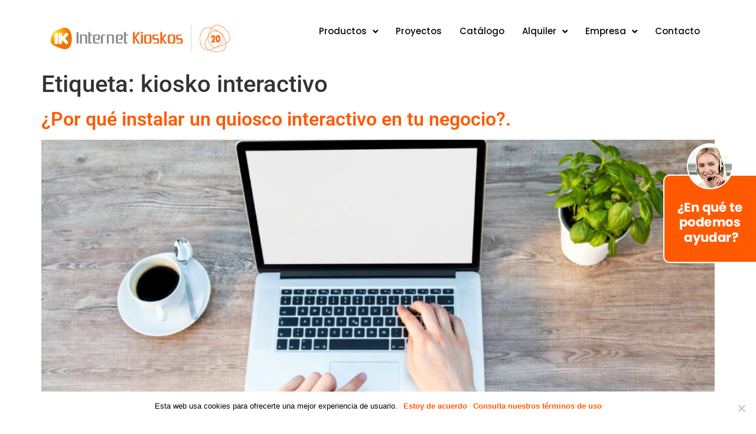

--- FILE ---
content_type: text/html; charset=UTF-8
request_url: https://www.internetkioskos.com/tag/kiosko-interactivo/
body_size: 20228
content:
<!doctype html><html lang="es"><head><meta charset="UTF-8"><meta name="viewport" content="width=device-width, initial-scale=1"><link rel="profile" href="https://gmpg.org/xfn/11"> <script>window.MOTIONPAGE_FRONT={version:"2.1.6"}</script><meta name='robots' content='index, follow, max-image-preview:large, max-snippet:-1, max-video-preview:-1' /><title>kiosko interactivo archivos - Internet Kioskos</title><link rel="canonical" href="https://www.internetkioskos.com/tag/kiosko-interactivo/" /><meta property="og:locale" content="es_ES" /><meta property="og:type" content="article" /><meta property="og:title" content="kiosko interactivo archivos - Internet Kioskos" /><meta property="og:url" content="https://www.internetkioskos.com/tag/kiosko-interactivo/" /><meta property="og:site_name" content="Internet Kioskos" /><meta name="twitter:card" content="summary_large_image" /><meta name="twitter:site" content="@InternetKioskos" /> <script type="application/ld+json" class="yoast-schema-graph">{"@context":"https://schema.org","@graph":[{"@type":"CollectionPage","@id":"https://www.internetkioskos.com/tag/kiosko-interactivo/","url":"https://www.internetkioskos.com/tag/kiosko-interactivo/","name":"kiosko interactivo archivos - Internet Kioskos","isPartOf":{"@id":"https://www.internetkioskos.com/#website"},"primaryImageOfPage":{"@id":"https://www.internetkioskos.com/tag/kiosko-interactivo/#primaryimage"},"image":{"@id":"https://www.internetkioskos.com/tag/kiosko-interactivo/#primaryimage"},"thumbnailUrl":"https://www.internetkioskos.com/wp-content/uploads/2024/06/mejor-empresa-scaled.jpg","breadcrumb":{"@id":"https://www.internetkioskos.com/tag/kiosko-interactivo/#breadcrumb"},"inLanguage":"es"},{"@type":"ImageObject","inLanguage":"es","@id":"https://www.internetkioskos.com/tag/kiosko-interactivo/#primaryimage","url":"https://www.internetkioskos.com/wp-content/uploads/2024/06/mejor-empresa-scaled.jpg","contentUrl":"https://www.internetkioskos.com/wp-content/uploads/2024/06/mejor-empresa-scaled.jpg","width":2560,"height":1707,"caption":"QUIOSCO INTERACTIVO EN TU NEGOCIO"},{"@type":"BreadcrumbList","@id":"https://www.internetkioskos.com/tag/kiosko-interactivo/#breadcrumb","itemListElement":[{"@type":"ListItem","position":1,"name":"Portada","item":"https://www.internetkioskos.com/"},{"@type":"ListItem","position":2,"name":"kiosko interactivo"}]},{"@type":"WebSite","@id":"https://www.internetkioskos.com/#website","url":"https://www.internetkioskos.com/","name":"Internet Kioskos","description":"Fabricación de kioscos digitales, kioscos interactivos y puntos de información. Desarrollo y fabricación de puntos información multimedia.","publisher":{"@id":"https://www.internetkioskos.com/#organization"},"potentialAction":[{"@type":"SearchAction","target":{"@type":"EntryPoint","urlTemplate":"https://www.internetkioskos.com/?s={search_term_string}"},"query-input":"required name=search_term_string"}],"inLanguage":"es"},{"@type":"Organization","@id":"https://www.internetkioskos.com/#organization","name":"Internet Kioskos","url":"https://www.internetkioskos.com/","logo":{"@type":"ImageObject","inLanguage":"es","@id":"https://www.internetkioskos.com/#/schema/logo/image/","url":"https://www.internetkioskos.com/wp-content/uploads/2023/10/logo-internet-kioskos-20-aniversario.jpg","contentUrl":"https://www.internetkioskos.com/wp-content/uploads/2023/10/logo-internet-kioskos-20-aniversario.jpg","width":389,"height":87,"caption":"Internet Kioskos"},"image":{"@id":"https://www.internetkioskos.com/#/schema/logo/image/"},"sameAs":["https://www.facebook.com/ikioskos/","https://x.com/InternetKioskos","https://www.instagram.com/internetkioskos/"]}]}</script> <link rel='dns-prefetch' href='//maps.googleapis.com' /><link rel='dns-prefetch' href='//www.googletagmanager.com' /><link rel="alternate" type="application/rss+xml" title="Internet Kioskos &raquo; Feed" href="https://www.internetkioskos.com/feed/" /><link rel="alternate" type="application/rss+xml" title="Internet Kioskos &raquo; Feed de los comentarios" href="https://www.internetkioskos.com/comments/feed/" /><link rel="alternate" type="application/rss+xml" title="Internet Kioskos &raquo; Etiqueta kiosko interactivo del feed" href="https://www.internetkioskos.com/tag/kiosko-interactivo/feed/" />
 <script src="//www.googletagmanager.com/gtag/js?id=G-FL1VMN0ZQS"  data-cfasync="false" data-wpfc-render="false" async></script> <script data-cfasync="false" data-wpfc-render="false">var em_version = '8.0.1';
				var em_track_user = true;
				var em_no_track_reason = '';
								var ExactMetricsDefaultLocations = {"page_location":"https:\/\/www.internetkioskos.com\/tag\/kiosko-interactivo\/"};
				if ( typeof ExactMetricsPrivacyGuardFilter === 'function' ) {
					var ExactMetricsLocations = (typeof ExactMetricsExcludeQuery === 'object') ? ExactMetricsPrivacyGuardFilter( ExactMetricsExcludeQuery ) : ExactMetricsPrivacyGuardFilter( ExactMetricsDefaultLocations );
				} else {
					var ExactMetricsLocations = (typeof ExactMetricsExcludeQuery === 'object') ? ExactMetricsExcludeQuery : ExactMetricsDefaultLocations;
				}

								var disableStrs = [
										'ga-disable-G-FL1VMN0ZQS',
									];

				/* Function to detect opted out users */
				function __gtagTrackerIsOptedOut() {
					for (var index = 0; index < disableStrs.length; index++) {
						if (document.cookie.indexOf(disableStrs[index] + '=true') > -1) {
							return true;
						}
					}

					return false;
				}

				/* Disable tracking if the opt-out cookie exists. */
				if (__gtagTrackerIsOptedOut()) {
					for (var index = 0; index < disableStrs.length; index++) {
						window[disableStrs[index]] = true;
					}
				}

				/* Opt-out function */
				function __gtagTrackerOptout() {
					for (var index = 0; index < disableStrs.length; index++) {
						document.cookie = disableStrs[index] + '=true; expires=Thu, 31 Dec 2099 23:59:59 UTC; path=/';
						window[disableStrs[index]] = true;
					}
				}

				if ('undefined' === typeof gaOptout) {
					function gaOptout() {
						__gtagTrackerOptout();
					}
				}
								window.dataLayer = window.dataLayer || [];

				window.ExactMetricsDualTracker = {
					helpers: {},
					trackers: {},
				};
				if (em_track_user) {
					function __gtagDataLayer() {
						dataLayer.push(arguments);
					}

					function __gtagTracker(type, name, parameters) {
						if (!parameters) {
							parameters = {};
						}

						if (parameters.send_to) {
							__gtagDataLayer.apply(null, arguments);
							return;
						}

						if (type === 'event') {
														parameters.send_to = exactmetrics_frontend.v4_id;
							var hookName = name;
							if (typeof parameters['event_category'] !== 'undefined') {
								hookName = parameters['event_category'] + ':' + name;
							}

							if (typeof ExactMetricsDualTracker.trackers[hookName] !== 'undefined') {
								ExactMetricsDualTracker.trackers[hookName](parameters);
							} else {
								__gtagDataLayer('event', name, parameters);
							}
							
						} else {
							__gtagDataLayer.apply(null, arguments);
						}
					}

					__gtagTracker('js', new Date());
					__gtagTracker('set', {
						'developer_id.dNDMyYj': true,
											});
					if ( ExactMetricsLocations.page_location ) {
						__gtagTracker('set', ExactMetricsLocations);
					}
										__gtagTracker('config', 'G-FL1VMN0ZQS', {"forceSSL":"true"} );
															window.gtag = __gtagTracker;										(function () {
						/* https://developers.google.com/analytics/devguides/collection/analyticsjs/ */
						/* ga and __gaTracker compatibility shim. */
						var noopfn = function () {
							return null;
						};
						var newtracker = function () {
							return new Tracker();
						};
						var Tracker = function () {
							return null;
						};
						var p = Tracker.prototype;
						p.get = noopfn;
						p.set = noopfn;
						p.send = function () {
							var args = Array.prototype.slice.call(arguments);
							args.unshift('send');
							__gaTracker.apply(null, args);
						};
						var __gaTracker = function () {
							var len = arguments.length;
							if (len === 0) {
								return;
							}
							var f = arguments[len - 1];
							if (typeof f !== 'object' || f === null || typeof f.hitCallback !== 'function') {
								if ('send' === arguments[0]) {
									var hitConverted, hitObject = false, action;
									if ('event' === arguments[1]) {
										if ('undefined' !== typeof arguments[3]) {
											hitObject = {
												'eventAction': arguments[3],
												'eventCategory': arguments[2],
												'eventLabel': arguments[4],
												'value': arguments[5] ? arguments[5] : 1,
											}
										}
									}
									if ('pageview' === arguments[1]) {
										if ('undefined' !== typeof arguments[2]) {
											hitObject = {
												'eventAction': 'page_view',
												'page_path': arguments[2],
											}
										}
									}
									if (typeof arguments[2] === 'object') {
										hitObject = arguments[2];
									}
									if (typeof arguments[5] === 'object') {
										Object.assign(hitObject, arguments[5]);
									}
									if ('undefined' !== typeof arguments[1].hitType) {
										hitObject = arguments[1];
										if ('pageview' === hitObject.hitType) {
											hitObject.eventAction = 'page_view';
										}
									}
									if (hitObject) {
										action = 'timing' === arguments[1].hitType ? 'timing_complete' : hitObject.eventAction;
										hitConverted = mapArgs(hitObject);
										__gtagTracker('event', action, hitConverted);
									}
								}
								return;
							}

							function mapArgs(args) {
								var arg, hit = {};
								var gaMap = {
									'eventCategory': 'event_category',
									'eventAction': 'event_action',
									'eventLabel': 'event_label',
									'eventValue': 'event_value',
									'nonInteraction': 'non_interaction',
									'timingCategory': 'event_category',
									'timingVar': 'name',
									'timingValue': 'value',
									'timingLabel': 'event_label',
									'page': 'page_path',
									'location': 'page_location',
									'title': 'page_title',
									'referrer' : 'page_referrer',
								};
								for (arg in args) {
																		if (!(!args.hasOwnProperty(arg) || !gaMap.hasOwnProperty(arg))) {
										hit[gaMap[arg]] = args[arg];
									} else {
										hit[arg] = args[arg];
									}
								}
								return hit;
							}

							try {
								f.hitCallback();
							} catch (ex) {
							}
						};
						__gaTracker.create = newtracker;
						__gaTracker.getByName = newtracker;
						__gaTracker.getAll = function () {
							return [];
						};
						__gaTracker.remove = noopfn;
						__gaTracker.loaded = true;
						window['__gaTracker'] = __gaTracker;
					})();
									} else {
										console.log("");
					(function () {
						function __gtagTracker() {
							return null;
						}

						window['__gtagTracker'] = __gtagTracker;
						window['gtag'] = __gtagTracker;
					})();
									}</script>  <script>window._wpemojiSettings={"baseUrl":"https:\/\/s.w.org\/images\/core\/emoji\/15.0.3\/72x72\/","ext":".png","svgUrl":"https:\/\/s.w.org\/images\/core\/emoji\/15.0.3\/svg\/","svgExt":".svg","source":{"concatemoji":"https:\/\/www.internetkioskos.com\/wp-includes\/js\/wp-emoji-release.min.js?ver=6.6.4"}};
/*! This file is auto-generated */
!function(i,n){var o,s,e;function c(e){try{var t={supportTests:e,timestamp:(new Date).valueOf()};sessionStorage.setItem(o,JSON.stringify(t))}catch(e){}}function p(e,t,n){e.clearRect(0,0,e.canvas.width,e.canvas.height),e.fillText(t,0,0);var t=new Uint32Array(e.getImageData(0,0,e.canvas.width,e.canvas.height).data),r=(e.clearRect(0,0,e.canvas.width,e.canvas.height),e.fillText(n,0,0),new Uint32Array(e.getImageData(0,0,e.canvas.width,e.canvas.height).data));return t.every(function(e,t){return e===r[t]})}function u(e,t,n){switch(t){case"flag":return n(e,"\ud83c\udff3\ufe0f\u200d\u26a7\ufe0f","\ud83c\udff3\ufe0f\u200b\u26a7\ufe0f")?!1:!n(e,"\ud83c\uddfa\ud83c\uddf3","\ud83c\uddfa\u200b\ud83c\uddf3")&&!n(e,"\ud83c\udff4\udb40\udc67\udb40\udc62\udb40\udc65\udb40\udc6e\udb40\udc67\udb40\udc7f","\ud83c\udff4\u200b\udb40\udc67\u200b\udb40\udc62\u200b\udb40\udc65\u200b\udb40\udc6e\u200b\udb40\udc67\u200b\udb40\udc7f");case"emoji":return!n(e,"\ud83d\udc26\u200d\u2b1b","\ud83d\udc26\u200b\u2b1b")}return!1}function f(e,t,n){var r="undefined"!=typeof WorkerGlobalScope&&self instanceof WorkerGlobalScope?new OffscreenCanvas(300,150):i.createElement("canvas"),a=r.getContext("2d",{willReadFrequently:!0}),o=(a.textBaseline="top",a.font="600 32px Arial",{});return e.forEach(function(e){o[e]=t(a,e,n)}),o}function t(e){var t=i.createElement("script");t.src=e,t.defer=!0,i.head.appendChild(t)}"undefined"!=typeof Promise&&(o="wpEmojiSettingsSupports",s=["flag","emoji"],n.supports={everything:!0,everythingExceptFlag:!0},e=new Promise(function(e){i.addEventListener("DOMContentLoaded",e,{once:!0})}),new Promise(function(t){var n=function(){try{var e=JSON.parse(sessionStorage.getItem(o));if("object"==typeof e&&"number"==typeof e.timestamp&&(new Date).valueOf()<e.timestamp+604800&&"object"==typeof e.supportTests)return e.supportTests}catch(e){}return null}();if(!n){if("undefined"!=typeof Worker&&"undefined"!=typeof OffscreenCanvas&&"undefined"!=typeof URL&&URL.createObjectURL&&"undefined"!=typeof Blob)try{var e="postMessage("+f.toString()+"("+[JSON.stringify(s),u.toString(),p.toString()].join(",")+"));",r=new Blob([e],{type:"text/javascript"}),a=new Worker(URL.createObjectURL(r),{name:"wpTestEmojiSupports"});return void(a.onmessage=function(e){c(n=e.data),a.terminate(),t(n)})}catch(e){}c(n=f(s,u,p))}t(n)}).then(function(e){for(var t in e)n.supports[t]=e[t],n.supports.everything=n.supports.everything&&n.supports[t],"flag"!==t&&(n.supports.everythingExceptFlag=n.supports.everythingExceptFlag&&n.supports[t]);n.supports.everythingExceptFlag=n.supports.everythingExceptFlag&&!n.supports.flag,n.DOMReady=!1,n.readyCallback=function(){n.DOMReady=!0}}).then(function(){return e}).then(function(){var e;n.supports.everything||(n.readyCallback(),(e=n.source||{}).concatemoji?t(e.concatemoji):e.wpemoji&&e.twemoji&&(t(e.twemoji),t(e.wpemoji)))}))}((window,document),window._wpemojiSettings)</script> <link data-optimized="1" rel='stylesheet' id='upk-site-css' href='https://www.internetkioskos.com/wp-content/litespeed/css/5920d08f6c592558ac2f9196fc56fa4e.css?ver=b0993' media='all' /><style id='wp-emoji-styles-inline-css'>img.wp-smiley,img.emoji{display:inline !important;border:none !important;box-shadow:none !important;height:1em !important;width:1em !important;margin:0 .07em !important;vertical-align:-.1em !important;background:0 0 !important;padding:0 !important}</style><link data-optimized="1" rel='stylesheet' id='wp-block-library-css' href='https://www.internetkioskos.com/wp-content/litespeed/css/3fba2321a10619558b2e10ef1e3b9a59.css?ver=12ace' media='all' /><link data-optimized="1" rel='stylesheet' id='jet-engine-frontend-css' href='https://www.internetkioskos.com/wp-content/litespeed/css/42dbe6899f85d17201153568fd6f38fd.css?ver=ee862' media='all' /><style id='classic-theme-styles-inline-css'>/*! This file is auto-generated */
.wp-block-button__link{color:#fff;background-color:#32373c;border-radius:9999px;box-shadow:none;text-decoration:none;padding:calc(.667em + 2px) calc(1.333em + 2px);font-size:1.125em}.wp-block-file__button{background:#32373c;color:#fff;text-decoration:none}</style><style id='global-styles-inline-css'>:root{--wp--preset--aspect-ratio--square:1;--wp--preset--aspect-ratio--4-3:4/3;--wp--preset--aspect-ratio--3-4:3/4;--wp--preset--aspect-ratio--3-2:3/2;--wp--preset--aspect-ratio--2-3:2/3;--wp--preset--aspect-ratio--16-9:16/9;--wp--preset--aspect-ratio--9-16:9/16;--wp--preset--color--black:#000;--wp--preset--color--cyan-bluish-gray:#abb8c3;--wp--preset--color--white:#fff;--wp--preset--color--pale-pink:#f78da7;--wp--preset--color--vivid-red:#cf2e2e;--wp--preset--color--luminous-vivid-orange:#ff6900;--wp--preset--color--luminous-vivid-amber:#fcb900;--wp--preset--color--light-green-cyan:#7bdcb5;--wp--preset--color--vivid-green-cyan:#00d084;--wp--preset--color--pale-cyan-blue:#8ed1fc;--wp--preset--color--vivid-cyan-blue:#0693e3;--wp--preset--color--vivid-purple:#9b51e0;--wp--preset--gradient--vivid-cyan-blue-to-vivid-purple:linear-gradient(135deg,rgba(6,147,227,1) 0%,#9b51e0 100%);--wp--preset--gradient--light-green-cyan-to-vivid-green-cyan:linear-gradient(135deg,#7adcb4 0%,#00d082 100%);--wp--preset--gradient--luminous-vivid-amber-to-luminous-vivid-orange:linear-gradient(135deg,rgba(252,185,0,1) 0%,rgba(255,105,0,1) 100%);--wp--preset--gradient--luminous-vivid-orange-to-vivid-red:linear-gradient(135deg,rgba(255,105,0,1) 0%,#cf2e2e 100%);--wp--preset--gradient--very-light-gray-to-cyan-bluish-gray:linear-gradient(135deg,#eee 0%,#a9b8c3 100%);--wp--preset--gradient--cool-to-warm-spectrum:linear-gradient(135deg,#4aeadc 0%,#9778d1 20%,#cf2aba 40%,#ee2c82 60%,#fb6962 80%,#fef84c 100%);--wp--preset--gradient--blush-light-purple:linear-gradient(135deg,#ffceec 0%,#9896f0 100%);--wp--preset--gradient--blush-bordeaux:linear-gradient(135deg,#fecda5 0%,#fe2d2d 50%,#6b003e 100%);--wp--preset--gradient--luminous-dusk:linear-gradient(135deg,#ffcb70 0%,#c751c0 50%,#4158d0 100%);--wp--preset--gradient--pale-ocean:linear-gradient(135deg,#fff5cb 0%,#b6e3d4 50%,#33a7b5 100%);--wp--preset--gradient--electric-grass:linear-gradient(135deg,#caf880 0%,#71ce7e 100%);--wp--preset--gradient--midnight:linear-gradient(135deg,#020381 0%,#2874fc 100%);--wp--preset--font-size--small:13px;--wp--preset--font-size--medium:20px;--wp--preset--font-size--large:36px;--wp--preset--font-size--x-large:42px;--wp--preset--spacing--20:.44rem;--wp--preset--spacing--30:.67rem;--wp--preset--spacing--40:1rem;--wp--preset--spacing--50:1.5rem;--wp--preset--spacing--60:2.25rem;--wp--preset--spacing--70:3.38rem;--wp--preset--spacing--80:5.06rem;--wp--preset--shadow--natural:6px 6px 9px rgba(0,0,0,.2);--wp--preset--shadow--deep:12px 12px 50px rgba(0,0,0,.4);--wp--preset--shadow--sharp:6px 6px 0px rgba(0,0,0,.2);--wp--preset--shadow--outlined:6px 6px 0px -3px rgba(255,255,255,1),6px 6px rgba(0,0,0,1);--wp--preset--shadow--crisp:6px 6px 0px rgba(0,0,0,1)}:where(.is-layout-flex){gap:.5em}:where(.is-layout-grid){gap:.5em}body .is-layout-flex{display:flex}.is-layout-flex{flex-wrap:wrap;align-items:center}.is-layout-flex>:is(*,div){margin:0}body .is-layout-grid{display:grid}.is-layout-grid>:is(*,div){margin:0}:where(.wp-block-columns.is-layout-flex){gap:2em}:where(.wp-block-columns.is-layout-grid){gap:2em}:where(.wp-block-post-template.is-layout-flex){gap:1.25em}:where(.wp-block-post-template.is-layout-grid){gap:1.25em}.has-black-color{color:var(--wp--preset--color--black) !important}.has-cyan-bluish-gray-color{color:var(--wp--preset--color--cyan-bluish-gray) !important}.has-white-color{color:var(--wp--preset--color--white) !important}.has-pale-pink-color{color:var(--wp--preset--color--pale-pink) !important}.has-vivid-red-color{color:var(--wp--preset--color--vivid-red) !important}.has-luminous-vivid-orange-color{color:var(--wp--preset--color--luminous-vivid-orange) !important}.has-luminous-vivid-amber-color{color:var(--wp--preset--color--luminous-vivid-amber) !important}.has-light-green-cyan-color{color:var(--wp--preset--color--light-green-cyan) !important}.has-vivid-green-cyan-color{color:var(--wp--preset--color--vivid-green-cyan) !important}.has-pale-cyan-blue-color{color:var(--wp--preset--color--pale-cyan-blue) !important}.has-vivid-cyan-blue-color{color:var(--wp--preset--color--vivid-cyan-blue) !important}.has-vivid-purple-color{color:var(--wp--preset--color--vivid-purple) !important}.has-black-background-color{background-color:var(--wp--preset--color--black) !important}.has-cyan-bluish-gray-background-color{background-color:var(--wp--preset--color--cyan-bluish-gray) !important}.has-white-background-color{background-color:var(--wp--preset--color--white) !important}.has-pale-pink-background-color{background-color:var(--wp--preset--color--pale-pink) !important}.has-vivid-red-background-color{background-color:var(--wp--preset--color--vivid-red) !important}.has-luminous-vivid-orange-background-color{background-color:var(--wp--preset--color--luminous-vivid-orange) !important}.has-luminous-vivid-amber-background-color{background-color:var(--wp--preset--color--luminous-vivid-amber) !important}.has-light-green-cyan-background-color{background-color:var(--wp--preset--color--light-green-cyan) !important}.has-vivid-green-cyan-background-color{background-color:var(--wp--preset--color--vivid-green-cyan) !important}.has-pale-cyan-blue-background-color{background-color:var(--wp--preset--color--pale-cyan-blue) !important}.has-vivid-cyan-blue-background-color{background-color:var(--wp--preset--color--vivid-cyan-blue) !important}.has-vivid-purple-background-color{background-color:var(--wp--preset--color--vivid-purple) !important}.has-black-border-color{border-color:var(--wp--preset--color--black) !important}.has-cyan-bluish-gray-border-color{border-color:var(--wp--preset--color--cyan-bluish-gray) !important}.has-white-border-color{border-color:var(--wp--preset--color--white) !important}.has-pale-pink-border-color{border-color:var(--wp--preset--color--pale-pink) !important}.has-vivid-red-border-color{border-color:var(--wp--preset--color--vivid-red) !important}.has-luminous-vivid-orange-border-color{border-color:var(--wp--preset--color--luminous-vivid-orange) !important}.has-luminous-vivid-amber-border-color{border-color:var(--wp--preset--color--luminous-vivid-amber) !important}.has-light-green-cyan-border-color{border-color:var(--wp--preset--color--light-green-cyan) !important}.has-vivid-green-cyan-border-color{border-color:var(--wp--preset--color--vivid-green-cyan) !important}.has-pale-cyan-blue-border-color{border-color:var(--wp--preset--color--pale-cyan-blue) !important}.has-vivid-cyan-blue-border-color{border-color:var(--wp--preset--color--vivid-cyan-blue) !important}.has-vivid-purple-border-color{border-color:var(--wp--preset--color--vivid-purple) !important}.has-vivid-cyan-blue-to-vivid-purple-gradient-background{background:var(--wp--preset--gradient--vivid-cyan-blue-to-vivid-purple) !important}.has-light-green-cyan-to-vivid-green-cyan-gradient-background{background:var(--wp--preset--gradient--light-green-cyan-to-vivid-green-cyan) !important}.has-luminous-vivid-amber-to-luminous-vivid-orange-gradient-background{background:var(--wp--preset--gradient--luminous-vivid-amber-to-luminous-vivid-orange) !important}.has-luminous-vivid-orange-to-vivid-red-gradient-background{background:var(--wp--preset--gradient--luminous-vivid-orange-to-vivid-red) !important}.has-very-light-gray-to-cyan-bluish-gray-gradient-background{background:var(--wp--preset--gradient--very-light-gray-to-cyan-bluish-gray) !important}.has-cool-to-warm-spectrum-gradient-background{background:var(--wp--preset--gradient--cool-to-warm-spectrum) !important}.has-blush-light-purple-gradient-background{background:var(--wp--preset--gradient--blush-light-purple) !important}.has-blush-bordeaux-gradient-background{background:var(--wp--preset--gradient--blush-bordeaux) !important}.has-luminous-dusk-gradient-background{background:var(--wp--preset--gradient--luminous-dusk) !important}.has-pale-ocean-gradient-background{background:var(--wp--preset--gradient--pale-ocean) !important}.has-electric-grass-gradient-background{background:var(--wp--preset--gradient--electric-grass) !important}.has-midnight-gradient-background{background:var(--wp--preset--gradient--midnight) !important}.has-small-font-size{font-size:var(--wp--preset--font-size--small) !important}.has-medium-font-size{font-size:var(--wp--preset--font-size--medium) !important}.has-large-font-size{font-size:var(--wp--preset--font-size--large) !important}.has-x-large-font-size{font-size:var(--wp--preset--font-size--x-large) !important}:where(.wp-block-post-template.is-layout-flex){gap:1.25em}:where(.wp-block-post-template.is-layout-grid){gap:1.25em}:where(.wp-block-columns.is-layout-flex){gap:2em}:where(.wp-block-columns.is-layout-grid){gap:2em}:root :where(.wp-block-pullquote){font-size:1.5em;line-height:1.6}</style><link data-optimized="1" rel='stylesheet' id='cookie-notice-front-css' href='https://www.internetkioskos.com/wp-content/litespeed/css/a2d97b31c372e4845082d737756ed56b.css?ver=b0496' media='all' /><link data-optimized="1" rel='stylesheet' id='woocommerce-layout-css' href='https://www.internetkioskos.com/wp-content/litespeed/css/254252bdb5a228680b5a9d26ae7a6ea2.css?ver=c7858' media='all' /><link data-optimized="1" rel='stylesheet' id='woocommerce-smallscreen-css' href='https://www.internetkioskos.com/wp-content/litespeed/css/511be0b4631e1b2b8ce884e77a4a7ce0.css?ver=32f5f' media='only screen and (max-width: 768px)' /><link data-optimized="1" rel='stylesheet' id='woocommerce-general-css' href='https://www.internetkioskos.com/wp-content/litespeed/css/a3d16e67fadba3727d5012e8935c40d7.css?ver=7f698' media='all' /><style id='woocommerce-inline-inline-css'>.woocommerce form .form-row .required{visibility:visible}</style><link data-optimized="1" rel='stylesheet' id='plus-icons-mind-css-css' href='https://www.internetkioskos.com/wp-content/litespeed/css/1207a3f04e7322f9cc7e1bc5fad28dd1.css?ver=2d83f' media='all' /><link data-optimized="1" rel='stylesheet' id='hello-elementor-css' href='https://www.internetkioskos.com/wp-content/litespeed/css/783ef7f42116b22970dfc05e69a1509c.css?ver=1945a' media='all' /><link data-optimized="1" rel='stylesheet' id='hello-elementor-theme-style-css' href='https://www.internetkioskos.com/wp-content/litespeed/css/8842dc8a8b8dad50dde6a39959970897.css?ver=8c6bc' media='all' /><link data-optimized="1" rel='stylesheet' id='hello-elementor-header-footer-css' href='https://www.internetkioskos.com/wp-content/litespeed/css/f3b2c438366eb7011701a86315876582.css?ver=f36c2' media='all' /><link data-optimized="1" rel='stylesheet' id='elementor-frontend-css' href='https://www.internetkioskos.com/wp-content/litespeed/css/b3542ec97cd96e13332e1d7c9b97e95f.css?ver=c096f' media='all' /><link data-optimized="1" rel='stylesheet' id='elementor-post-15944-css' href='https://www.internetkioskos.com/wp-content/litespeed/css/54d13e73d3a93623cf402e0357fca067.css?ver=3dd7c' media='all' /><link data-optimized="1" rel='stylesheet' id='jet-elements-css' href='https://www.internetkioskos.com/wp-content/litespeed/css/eb78eab2473b0d82cdd5b6d4d5d0876e.css?ver=55971' media='all' /><link data-optimized="1" rel='stylesheet' id='jet-elements-skin-css' href='https://www.internetkioskos.com/wp-content/litespeed/css/b9bfeb9fc2c878b24e71f8fac68340db.css?ver=49ce2' media='all' /><link data-optimized="1" rel='stylesheet' id='elementor-icons-css' href='https://www.internetkioskos.com/wp-content/litespeed/css/8870998a65b7151c17e364f74152a7ac.css?ver=1ffeb' media='all' /><link data-optimized="1" rel='stylesheet' id='swiper-css' href='https://www.internetkioskos.com/wp-content/litespeed/css/12d556417bc25d9a111b8a6c2650571f.css?ver=c59b5' media='all' /><link data-optimized="1" rel='stylesheet' id='elementor-pro-css' href='https://www.internetkioskos.com/wp-content/litespeed/css/50bbc022bea80c2f4aa6c353ded86b88.css?ver=53beb' media='all' /><link data-optimized="1" rel='stylesheet' id='elementor-post-15947-css' href='https://www.internetkioskos.com/wp-content/litespeed/css/681e318c364b65ce735b1620627c792b.css?ver=d01cb' media='all' /><link data-optimized="1" rel='stylesheet' id='elementor-post-15964-css' href='https://www.internetkioskos.com/wp-content/litespeed/css/da43823074fdab2d4b22ed4cb7493c8f.css?ver=f3100' media='all' /><link data-optimized="1" rel='stylesheet' id='elementor-post-16307-css' href='https://www.internetkioskos.com/wp-content/litespeed/css/3ed43d489fffe6a7b758f39dfdaf2f6f.css?ver=fd5ac' media='all' /><link data-optimized="1" rel='stylesheet' id='dashicons-css' href='https://www.internetkioskos.com/wp-content/litespeed/css/ba65ab9d5e18452a3aeeff82fd8e6e77.css?ver=78df2' media='all' /><link data-optimized="1" rel='stylesheet' id='google-fonts-1-css' href='https://www.internetkioskos.com/wp-content/litespeed/css/078645e38a9af57a73d6b174d959abd8.css?ver=9abd8' media='all' /><link data-optimized="1" rel='stylesheet' id='elementor-icons-shared-0-css' href='https://www.internetkioskos.com/wp-content/litespeed/css/301491c4530dfe3c7fa9a76f625b8ad1.css?ver=7456b' media='all' /><link data-optimized="1" rel='stylesheet' id='elementor-icons-fa-solid-css' href='https://www.internetkioskos.com/wp-content/litespeed/css/174ce6288fa2941ac9600d247cb940c9.css?ver=e000a' media='all' /><link data-optimized="1" rel='stylesheet' id='elementor-icons-fa-regular-css' href='https://www.internetkioskos.com/wp-content/litespeed/css/9b629c5027999d434e932c95663b7c43.css?ver=642a9' media='all' /><link data-optimized="1" rel='stylesheet' id='elementor-icons-fa-brands-css' href='https://www.internetkioskos.com/wp-content/litespeed/css/6f80032c5653526e7475e38fbf435472.css?ver=e64a1' media='all' /><link rel="preconnect" href="https://fonts.gstatic.com/" crossorigin><script src="https://www.internetkioskos.com/wp-content/plugins/google-analytics-dashboard-for-wp/assets/js/frontend-gtag.min.js?ver=8.0.1" id="exactmetrics-frontend-script-js"></script> <script data-cfasync="false" data-wpfc-render="false" id='exactmetrics-frontend-script-js-extra'>var exactmetrics_frontend = {"js_events_tracking":"true","download_extensions":"zip,mp3,mpeg,pdf,docx,pptx,xlsx,rar","inbound_paths":"[{\"path\":\"\\\/go\\\/\",\"label\":\"affiliate\"},{\"path\":\"\\\/recommend\\\/\",\"label\":\"affiliate\"}]","home_url":"https:\/\/www.internetkioskos.com","hash_tracking":"false","v4_id":"G-FL1VMN0ZQS"};</script> <script src="https://www.internetkioskos.com/wp-includes/js/jquery/jquery.min.js?ver=3.7.1" id="jquery-core-js"></script> <script data-optimized="1" src="https://www.internetkioskos.com/wp-content/litespeed/js/a94f7a72b894177064554130f8bccf76.js?ver=39ef8" id="jquery-migrate-js"></script> <script data-optimized="1" src="https://www.internetkioskos.com/wp-content/litespeed/js/c55d5ebe6f0a279b2d614189b171b9bb.js?ver=bc17d" id="jquery-blockui-js" defer data-wp-strategy="defer"></script> <script data-optimized="1" src="https://www.internetkioskos.com/wp-content/litespeed/js/7b1b1ce08c23b1ff9c0290be2a85a886.js?ver=99744" id="js-cookie-js" defer data-wp-strategy="defer"></script> <script data-optimized="1" id="woocommerce-js-extra">var woocommerce_params={"ajax_url":"\/wp-admin\/admin-ajax.php","wc_ajax_url":"\/?wc-ajax=%%endpoint%%"}</script> <script data-optimized="1" src="https://www.internetkioskos.com/wp-content/litespeed/js/80107986b92cca4c6bdfbd356426bd7e.js?ver=e9e34" id="woocommerce-js" defer data-wp-strategy="defer"></script> <script data-optimized="1" src="https://www.internetkioskos.com/wp-content/litespeed/js/162c0de64b48af15f341cd1b08bbe980.js?ver=be980" id="gmaps-js-js"></script>  <script src="https://www.googletagmanager.com/gtag/js?id=GT-NBBT83F" id="google_gtagjs-js" async></script> <script id="google_gtagjs-js-after">window.dataLayer = window.dataLayer || [];function gtag(){dataLayer.push(arguments);}
gtag("set","linker",{"domains":["www.internetkioskos.com"]});
gtag("js", new Date());
gtag("set", "developer_id.dZTNiMT", true);
gtag("config", "GT-NBBT83F");</script> <link rel="https://api.w.org/" href="https://www.internetkioskos.com/wp-json/" /><link rel="alternate" title="JSON" type="application/json" href="https://www.internetkioskos.com/wp-json/wp/v2/tags/154" /><link rel="EditURI" type="application/rsd+xml" title="RSD" href="https://www.internetkioskos.com/xmlrpc.php?rsd" /><meta name="generator" content="WordPress 6.6.4" /><meta name="generator" content="WooCommerce 8.6.3" /><meta name="generator" content="Site Kit by Google 1.133.0" /> <script>var ajaxurl='https://www.internetkioskos.com/wp-admin/admin-ajax.php'</script> <style>*:not(.elementor-editor-active) .plus-conditions--hidden{display:none}</style><noscript><style>.woocommerce-product-gallery{ opacity: 1 !important; }</style></noscript><meta name="generator" content="Elementor 3.23.4; features: e_optimized_css_loading, additional_custom_breakpoints, e_lazyload; settings: css_print_method-external, google_font-enabled, font_display-swap"><style>.e-con.e-parent:nth-of-type(n+4):not(.e-lazyloaded):not(.e-no-lazyload),.e-con.e-parent:nth-of-type(n+4):not(.e-lazyloaded):not(.e-no-lazyload) *{background-image:none !important}@media screen and (max-height:1024px){.e-con.e-parent:nth-of-type(n+3):not(.e-lazyloaded):not(.e-no-lazyload),.e-con.e-parent:nth-of-type(n+3):not(.e-lazyloaded):not(.e-no-lazyload) *{background-image:none !important}}@media screen and (max-height:640px){.e-con.e-parent:nth-of-type(n+2):not(.e-lazyloaded):not(.e-no-lazyload),.e-con.e-parent:nth-of-type(n+2):not(.e-lazyloaded):not(.e-no-lazyload) *{background-image:none !important}}</style><link rel="icon" href="https://www.internetkioskos.com/wp-content/uploads/2016/05/favicon.ico" sizes="32x32" /><link rel="icon" href="https://www.internetkioskos.com/wp-content/uploads/2016/05/favicon.ico" sizes="192x192" /><link rel="apple-touch-icon" href="https://www.internetkioskos.com/wp-content/uploads/2016/05/favicon.ico" /><meta name="msapplication-TileImage" content="https://www.internetkioskos.com/wp-content/uploads/2016/05/favicon.ico" /></head><body data-rsssl=1 class="archive tag tag-kiosko-interactivo tag-154 theme-hello-elementor cookies-not-set woocommerce-no-js theplus-preloader elementor-default elementor-kit-15944"><a class="skip-link screen-reader-text" href="#content">Ir al contenido</a><div data-elementor-type="header" data-elementor-id="15947" class="elementor elementor-15947 elementor-location-header" data-elementor-post-type="elementor_library"><div class="elementor-element elementor-element-8a6d900 e-flex e-con-boxed e-con e-parent" data-id="8a6d900" data-element_type="container" data-settings="{&quot;background_background&quot;:&quot;classic&quot;,&quot;jet_parallax_layout_list&quot;:[],&quot;sticky&quot;:&quot;top&quot;,&quot;sticky_on&quot;:[&quot;desktop&quot;,&quot;tablet&quot;,&quot;mobile&quot;],&quot;sticky_offset&quot;:0,&quot;sticky_effects_offset&quot;:0}"><div class="e-con-inner"><div class="elementor-element elementor-element-9258410 e-con-full e-flex e-con e-child" data-id="9258410" data-element_type="container" data-settings="{&quot;jet_parallax_layout_list&quot;:[]}"><div class="elementor-element elementor-element-661ec3c elementor-widget elementor-widget-image" data-id="661ec3c" data-element_type="widget" data-widget_type="image.default"><div class="elementor-widget-container"><style>/*! elementor - v3.23.0 - 05-08-2024 */
.elementor-widget-image{text-align:center}.elementor-widget-image a{display:inline-block}.elementor-widget-image a img[src$=".svg"]{width:48px}.elementor-widget-image img{vertical-align:middle;display:inline-block}</style><a href="https://www.internetkioskos.com/">
<img width="389" height="87" src="https://www.internetkioskos.com/wp-content/uploads/2018/11/logo-internet-kioskos-20-aniversario.jpg" class="attachment-large size-large wp-image-11316" alt="Internet Kioskos" srcset="https://www.internetkioskos.com/wp-content/uploads/2018/11/logo-internet-kioskos-20-aniversario.jpg 389w, https://www.internetkioskos.com/wp-content/uploads/2018/11/logo-internet-kioskos-20-aniversario-300x67.jpg 300w" sizes="(max-width: 389px) 100vw, 389px" title="" />								</a></div></div></div><div class="elementor-element elementor-element-09b1a22 e-con-full e-flex e-con e-child" data-id="09b1a22" data-element_type="container" data-settings="{&quot;jet_parallax_layout_list&quot;:[]}"><div class="elementor-element elementor-element-9246a18 elementor-nav-menu__align-end elementor-nav-menu--stretch elementor-nav-menu--dropdown-tablet elementor-nav-menu__text-align-aside elementor-nav-menu--toggle elementor-nav-menu--burger elementor-widget elementor-widget-nav-menu" data-id="9246a18" data-element_type="widget" data-settings="{&quot;submenu_icon&quot;:{&quot;value&quot;:&quot;&lt;i class=\&quot;fas fa-angle-down\&quot;&gt;&lt;\/i&gt;&quot;,&quot;library&quot;:&quot;fa-solid&quot;},&quot;full_width&quot;:&quot;stretch&quot;,&quot;layout&quot;:&quot;horizontal&quot;,&quot;toggle&quot;:&quot;burger&quot;}" data-widget_type="nav-menu.default"><div class="elementor-widget-container"><link data-optimized="1" rel="stylesheet" href="https://www.internetkioskos.com/wp-content/litespeed/css/665cda075336a13162d282af535b302c.css?ver=14c0f"><nav aria-label="Menú" class="elementor-nav-menu--main elementor-nav-menu__container elementor-nav-menu--layout-horizontal e--pointer-text e--animation-float"><ul id="menu-1-9246a18" class="elementor-nav-menu"><li class="menu-item menu-item-type-post_type menu-item-object-page menu-item-has-children menu-item-16815"><a href="https://www.internetkioskos.com/productos-de-internet-kioskos/" class="elementor-item">Productos</a><ul class="sub-menu elementor-nav-menu--dropdown"><li class="menu-item menu-item-type-custom menu-item-object-custom menu-item-9641"><a href="https://www.internetkioskos.com/categoria-producto/self-service/" class="elementor-sub-item">Self Service</a></li><li class="menu-item menu-item-type-custom menu-item-object-custom menu-item-16828"><a href="https://www.internetkioskos.com/categoria-producto/kioskos/kioskos-multimedia/" class="elementor-sub-item">Kioskos Multimedia</a></li><li class="menu-item menu-item-type-custom menu-item-object-custom menu-item-9643"><a href="https://www.internetkioskos.com/categoria-producto/ticketing-solutions/" class="elementor-sub-item">Ticketing solutions</a></li><li class="menu-item menu-item-type-custom menu-item-object-custom menu-item-9644"><a href="https://www.internetkioskos.com/categoria-producto/kioskos/digital-signage/" class="elementor-sub-item">Digital signage</a></li></ul></li><li class="menu-item menu-item-type-post_type menu-item-object-page menu-item-9646"><a href="https://www.internetkioskos.com/portfolio/" class="elementor-item">Proyectos</a></li><li class="menu-item menu-item-type-custom menu-item-object-custom menu-item-9647"><a target="_blank" rel="noopener" href="https://www.internetkioskos.com/wp-content/uploads/2024/01/Catalogo_Kioskos.pdf" class="elementor-item">Catálogo</a></li><li class="menu-item menu-item-type-custom menu-item-object-custom menu-item-has-children menu-item-9648"><a href="#" class="elementor-item elementor-item-anchor">Alquiler</a><ul class="sub-menu elementor-nav-menu--dropdown"><li class="menu-item menu-item-type-custom menu-item-object-custom menu-item-9650"><a href="https://www.internetkioskos.com/alquiler/" class="elementor-sub-item">Alquiler de terminales</a></li></ul></li><li class="menu-item menu-item-type-custom menu-item-object-custom menu-item-has-children menu-item-9651"><a href="#" class="elementor-item elementor-item-anchor">Empresa</a><ul class="sub-menu elementor-nav-menu--dropdown"><li class="menu-item menu-item-type-post_type menu-item-object-page menu-item-9652"><a href="https://www.internetkioskos.com/sobre-nosotros/" class="elementor-sub-item">Sobre nosotros</a></li><li class="menu-item menu-item-type-post_type menu-item-object-page menu-item-9654"><a href="https://www.internetkioskos.com/blog/" class="elementor-sub-item">Blog</a></li><li class="menu-item menu-item-type-post_type menu-item-object-page menu-item-9649"><a href="https://www.internetkioskos.com/faq/" class="elementor-sub-item">Preguntas frecuentes</a></li></ul></li><li class="menu-item menu-item-type-post_type menu-item-object-page menu-item-9653"><a href="https://www.internetkioskos.com/contacto/" class="elementor-item">Contacto</a></li></ul></nav><div class="elementor-menu-toggle" role="button" tabindex="0" aria-label="Alternar menú" aria-expanded="false">
<i aria-hidden="true" role="presentation" class="elementor-menu-toggle__icon--open eicon-menu-bar"></i><i aria-hidden="true" role="presentation" class="elementor-menu-toggle__icon--close eicon-close"></i>			<span class="elementor-screen-only">Menú</span></div><nav class="elementor-nav-menu--dropdown elementor-nav-menu__container" aria-hidden="true"><ul id="menu-2-9246a18" class="elementor-nav-menu"><li class="menu-item menu-item-type-post_type menu-item-object-page menu-item-has-children menu-item-16815"><a href="https://www.internetkioskos.com/productos-de-internet-kioskos/" class="elementor-item" tabindex="-1">Productos</a><ul class="sub-menu elementor-nav-menu--dropdown"><li class="menu-item menu-item-type-custom menu-item-object-custom menu-item-9641"><a href="https://www.internetkioskos.com/categoria-producto/self-service/" class="elementor-sub-item" tabindex="-1">Self Service</a></li><li class="menu-item menu-item-type-custom menu-item-object-custom menu-item-16828"><a href="https://www.internetkioskos.com/categoria-producto/kioskos/kioskos-multimedia/" class="elementor-sub-item" tabindex="-1">Kioskos Multimedia</a></li><li class="menu-item menu-item-type-custom menu-item-object-custom menu-item-9643"><a href="https://www.internetkioskos.com/categoria-producto/ticketing-solutions/" class="elementor-sub-item" tabindex="-1">Ticketing solutions</a></li><li class="menu-item menu-item-type-custom menu-item-object-custom menu-item-9644"><a href="https://www.internetkioskos.com/categoria-producto/kioskos/digital-signage/" class="elementor-sub-item" tabindex="-1">Digital signage</a></li></ul></li><li class="menu-item menu-item-type-post_type menu-item-object-page menu-item-9646"><a href="https://www.internetkioskos.com/portfolio/" class="elementor-item" tabindex="-1">Proyectos</a></li><li class="menu-item menu-item-type-custom menu-item-object-custom menu-item-9647"><a target="_blank" rel="noopener" href="https://www.internetkioskos.com/wp-content/uploads/2024/01/Catalogo_Kioskos.pdf" class="elementor-item" tabindex="-1">Catálogo</a></li><li class="menu-item menu-item-type-custom menu-item-object-custom menu-item-has-children menu-item-9648"><a href="#" class="elementor-item elementor-item-anchor" tabindex="-1">Alquiler</a><ul class="sub-menu elementor-nav-menu--dropdown"><li class="menu-item menu-item-type-custom menu-item-object-custom menu-item-9650"><a href="https://www.internetkioskos.com/alquiler/" class="elementor-sub-item" tabindex="-1">Alquiler de terminales</a></li></ul></li><li class="menu-item menu-item-type-custom menu-item-object-custom menu-item-has-children menu-item-9651"><a href="#" class="elementor-item elementor-item-anchor" tabindex="-1">Empresa</a><ul class="sub-menu elementor-nav-menu--dropdown"><li class="menu-item menu-item-type-post_type menu-item-object-page menu-item-9652"><a href="https://www.internetkioskos.com/sobre-nosotros/" class="elementor-sub-item" tabindex="-1">Sobre nosotros</a></li><li class="menu-item menu-item-type-post_type menu-item-object-page menu-item-9654"><a href="https://www.internetkioskos.com/blog/" class="elementor-sub-item" tabindex="-1">Blog</a></li><li class="menu-item menu-item-type-post_type menu-item-object-page menu-item-9649"><a href="https://www.internetkioskos.com/faq/" class="elementor-sub-item" tabindex="-1">Preguntas frecuentes</a></li></ul></li><li class="menu-item menu-item-type-post_type menu-item-object-page menu-item-9653"><a href="https://www.internetkioskos.com/contacto/" class="elementor-item" tabindex="-1">Contacto</a></li></ul></nav></div></div></div></div></div></div><main id="content" class="site-main"><div class="page-header"><h1 class="entry-title">Etiqueta: <span>kiosko interactivo</span></h1></div><div class="page-content"><article class="post"><h2 class="entry-title"><a href="https://www.internetkioskos.com/quiosco-interactivo-en-tu-negocio/">¿Por qué instalar un quiosco interactivo en tu negocio?.</a></h2><a href="https://www.internetkioskos.com/quiosco-interactivo-en-tu-negocio/"><img fetchpriority="high" width="800" height="534" src="https://www.internetkioskos.com/wp-content/uploads/2024/06/mejor-empresa-1024x683.jpg" class="attachment-large size-large wp-post-image" alt="QUIOSCO INTERACTIVO EN TU NEGOCIO" decoding="async" srcset="https://www.internetkioskos.com/wp-content/uploads/2024/06/mejor-empresa-1024x683.jpg 1024w, https://www.internetkioskos.com/wp-content/uploads/2024/06/mejor-empresa-300x200.jpg 300w, https://www.internetkioskos.com/wp-content/uploads/2024/06/mejor-empresa-768x512.jpg 768w, https://www.internetkioskos.com/wp-content/uploads/2024/06/mejor-empresa-1536x1024.jpg 1536w, https://www.internetkioskos.com/wp-content/uploads/2024/06/mejor-empresa-2048x1365.jpg 2048w" sizes="(max-width: 800px) 100vw, 800px" title="" /></a><p>&iquest;Por qu&eacute; Instalar un quiosco Interactivo en tu Negocio? Consejos Clave: En la era digital actual, la innovaci&oacute;n tecnol&oacute;gica no solo es una ventaja competitiva, sino una necesidad para cualquier negocio que aspire a mantenerse relevante y ofrecer una experiencia al cliente superior. Una de las herramientas m&aacute;s efectivas para lograrlo es el quiosco interactivo. [&hellip;]</p></article><article class="post"><h2 class="entry-title"><a href="https://www.internetkioskos.com/kioskos-mercedes-benz/">23 kioskos interactivos IK24 en Mercedes-Benz</a></h2><a href="https://www.internetkioskos.com/kioskos-mercedes-benz/"><img width="800" height="567" src="https://www.internetkioskos.com/wp-content/uploads/2022/06/proyecto-mercedes-1024x726.png" class="attachment-large size-large wp-post-image" alt="kioskos interactivos mercedes benz" decoding="async" srcset="https://www.internetkioskos.com/wp-content/uploads/2022/06/proyecto-mercedes-1024x726.png 1024w, https://www.internetkioskos.com/wp-content/uploads/2022/06/proyecto-mercedes-300x213.png 300w, https://www.internetkioskos.com/wp-content/uploads/2022/06/proyecto-mercedes-768x545.png 768w, https://www.internetkioskos.com/wp-content/uploads/2022/06/proyecto-mercedes-1536x1090.png 1536w, https://www.internetkioskos.com/wp-content/uploads/2022/06/proyecto-mercedes.png 1748w" sizes="(max-width: 800px) 100vw, 800px" title="" /></a><p>Objetivo El desaf&iacute;o de este proyecto es dar una imagen de innovaci&oacute;n y tecnolog&iacute;a en las tiendas Mercedes. El gran objetivo es provocar la diferenciaci&oacute;n de Mercedes respecto a la competencia. Resultado Conseguimos una tienda actual, moderna, acorde a la nueva imagen de Mercedes. La prioridad era mejorar la experiencia del cliente en tienda; esto [&hellip;]</p></article></div></main><div data-elementor-type="footer" data-elementor-id="15964" class="elementor elementor-15964 elementor-location-footer" data-elementor-post-type="elementor_library"><div class="elementor-element elementor-element-5e7b96f elementor-hidden-mobile e-flex e-con-boxed e-con e-parent" data-id="5e7b96f" data-element_type="container" data-settings="{&quot;jet_parallax_layout_list&quot;:[]}"><div class="e-con-inner"><div class="elementor-element elementor-element-92fa618 elementor-fixed elementor-widget elementor-widget-image" data-id="92fa618" data-element_type="widget" data-settings="{&quot;_position&quot;:&quot;fixed&quot;}" data-widget_type="image.default"><div class="elementor-widget-container">
<a href="https://www.internetkioskos.com/contacto/">
<img width="171" height="231" src="https://www.internetkioskos.com/wp-content/uploads/2023/10/cta-cita.png" class="attachment-large size-large wp-image-16230" alt="" title="" />								</a></div></div></div></div><section class="elementor-section elementor-top-section elementor-element elementor-element-6ea97c3 elementor-section-boxed elementor-section-height-default elementor-section-height-default" data-id="6ea97c3" data-element_type="section" data-settings="{&quot;jet_parallax_layout_list&quot;:[],&quot;background_background&quot;:&quot;classic&quot;}"><div class="elementor-container elementor-column-gap-default"><div class="elementor-column elementor-col-100 elementor-top-column elementor-element elementor-element-cea3cc8" data-id="cea3cc8" data-element_type="column" data-settings="{&quot;background_background&quot;:&quot;classic&quot;}"><div class="elementor-widget-wrap elementor-element-populated"><div class="elementor-background-overlay"></div><div class="elementor-element elementor-element-c180a2c elementor-widget elementor-widget-heading" data-id="c180a2c" data-element_type="widget" data-widget_type="heading.default"><div class="elementor-widget-container"><style>/*! elementor - v3.23.0 - 05-08-2024 */
.elementor-heading-title{padding:0;margin:0;line-height:1}.elementor-widget-heading .elementor-heading-title[class*=elementor-size-]>a{color:inherit;font-size:inherit;line-height:inherit}.elementor-widget-heading .elementor-heading-title.elementor-size-small{font-size:15px}.elementor-widget-heading .elementor-heading-title.elementor-size-medium{font-size:19px}.elementor-widget-heading .elementor-heading-title.elementor-size-large{font-size:29px}.elementor-widget-heading .elementor-heading-title.elementor-size-xl{font-size:39px}.elementor-widget-heading .elementor-heading-title.elementor-size-xxl{font-size:59px}</style><h2 class="elementor-heading-title elementor-size-default">¿Listo para transformar tu espacio con <b>Kioscos Multimedia?  </b></h2></div></div><div class="elementor-element elementor-element-054a061 elementor-widget elementor-widget-text-editor" data-id="054a061" data-element_type="widget" data-widget_type="text-editor.default"><div class="elementor-widget-container"><style>/*! elementor - v3.23.0 - 05-08-2024 */
.elementor-widget-text-editor.elementor-drop-cap-view-stacked .elementor-drop-cap{background-color:#69727d;color:#fff}.elementor-widget-text-editor.elementor-drop-cap-view-framed .elementor-drop-cap{color:#69727d;border:3px solid;background-color:transparent}.elementor-widget-text-editor:not(.elementor-drop-cap-view-default) .elementor-drop-cap{margin-top:8px}.elementor-widget-text-editor:not(.elementor-drop-cap-view-default) .elementor-drop-cap-letter{width:1em;height:1em}.elementor-widget-text-editor .elementor-drop-cap{float:left;text-align:center;line-height:1;font-size:50px}.elementor-widget-text-editor .elementor-drop-cap-letter{display:inline-block}</style><p>Contáctanos para una Consulta Personalizada.</p></div></div><div class="elementor-element elementor-element-59d2473 elementor-align-center elementor-widget elementor-widget-button" data-id="59d2473" data-element_type="widget" data-widget_type="button.default"><div class="elementor-widget-container"><div class="elementor-button-wrapper">
<a class="elementor-button elementor-button-link elementor-size-md" href="https://www.internetkioskos.com/contacto/">
<span class="elementor-button-content-wrapper">
<span class="elementor-button-icon">
<i aria-hidden="true" class="far fa-envelope"></i>			</span>
<span class="elementor-button-text">CONTÁCTANOS</span>
</span>
</a></div></div></div></div></div></div></section><div class="elementor-element elementor-element-14c20b02 e-flex e-con-boxed e-con e-parent" data-id="14c20b02" data-element_type="container" data-settings="{&quot;background_background&quot;:&quot;classic&quot;,&quot;shape_divider_top&quot;:&quot;curve&quot;,&quot;jet_parallax_layout_list&quot;:[]}"><div class="e-con-inner"><div class="elementor-shape elementor-shape-top" data-negative="false">
<svg xmlns="http://www.w3.org/2000/svg" viewBox="0 0 1000 100" preserveAspectRatio="none">
<path class="elementor-shape-fill" d="M1000,4.3V0H0v4.3C0.9,23.1,126.7,99.2,500,100S1000,22.7,1000,4.3z"/>
</svg></div><div class="elementor-element elementor-element-e349598 e-con-full e-flex e-con e-child" data-id="e349598" data-element_type="container" data-settings="{&quot;jet_parallax_layout_list&quot;:[]}"><div class="elementor-element elementor-element-7975e12f elementor-widget elementor-widget-heading" data-id="7975e12f" data-element_type="widget" data-widget_type="heading.default"><div class="elementor-widget-container"><h4 class="elementor-heading-title elementor-size-default">INTERNET KIOSKOS</h4></div></div><div class="elementor-element elementor-element-2c4ecf68 elementor-widget elementor-widget-text-editor" data-id="2c4ecf68" data-element_type="widget" data-widget_type="text-editor.default"><div class="elementor-widget-container"><p>Internet Kiosk S. L. ( IK) es una empresa de capital español fundada en enero del 2001 por profesionales con dilatada experiencia en los sectores de hardware y multimedia.</p></div></div></div><div class="elementor-element elementor-element-fa43f24 e-con-full e-flex e-con e-child" data-id="fa43f24" data-element_type="container" data-settings="{&quot;jet_parallax_layout_list&quot;:[]}"><div class="elementor-element elementor-element-27bacfb9 elementor-widget elementor-widget-heading" data-id="27bacfb9" data-element_type="widget" data-widget_type="heading.default"><div class="elementor-widget-container"><h4 class="elementor-heading-title elementor-size-default">DATOS DE CONTACTO</h4></div></div><div class="elementor-element elementor-element-50a52470 elementor-icon-list--layout-traditional elementor-list-item-link-full_width elementor-widget elementor-widget-icon-list" data-id="50a52470" data-element_type="widget" data-widget_type="icon-list.default"><div class="elementor-widget-container"><link data-optimized="1" rel="stylesheet" href="https://www.internetkioskos.com/wp-content/litespeed/css/bcb55b881b3012c73fc2bb0711eb8cb9.css?ver=b8cb9"><ul class="elementor-icon-list-items"><li class="elementor-icon-list-item">
<span class="elementor-icon-list-icon">
<i aria-hidden="true" class="far fa-map"></i>						</span>
<span class="elementor-icon-list-text">Carretera de Fuencarral, 44, 28108 Alcobendas, Madrid</span></li><li class="elementor-icon-list-item">
<span class="elementor-icon-list-icon">
<i aria-hidden="true" class="fas fa-phone-alt"></i>						</span>
<span class="elementor-icon-list-text">913 588 714</span></li><li class="elementor-icon-list-item">
<span class="elementor-icon-list-icon">
<i aria-hidden="true" class="fas fa-inbox"></i>						</span>
<span class="elementor-icon-list-text">info@internetkioskos.com</span></li></ul></div></div></div><div class="elementor-element elementor-element-1aebbbf1 e-con-full e-flex e-con e-child" data-id="1aebbbf1" data-element_type="container" data-settings="{&quot;jet_parallax_layout_list&quot;:[]}"><div class="elementor-element elementor-element-3a14400 elementor-widget elementor-widget-heading" data-id="3a14400" data-element_type="widget" data-widget_type="heading.default"><div class="elementor-widget-container"><h4 class="elementor-heading-title elementor-size-default">LINKS</h4></div></div><div class="elementor-element elementor-element-5e3b8b11 elementor-icon-list--layout-traditional elementor-list-item-link-full_width elementor-widget elementor-widget-icon-list" data-id="5e3b8b11" data-element_type="widget" data-widget_type="icon-list.default"><div class="elementor-widget-container"><ul class="elementor-icon-list-items"><li class="elementor-icon-list-item">
<a href="https://www.internetkioskos.com/politica-cookies/"><span class="elementor-icon-list-text">Política de cookies</span>
</a></li><li class="elementor-icon-list-item">
<a href="https://www.internetkioskos.com/aviso-legal/"><span class="elementor-icon-list-text">Aviso legal</span>
</a></li><li class="elementor-icon-list-item">
<a href="https://www.internetkioskos.com/politica-privacidad/"><span class="elementor-icon-list-text">Política de privacidad</span>
</a></li></ul></div></div></div><div class="elementor-element elementor-element-5cd8fc2d e-con-full e-flex e-con e-child" data-id="5cd8fc2d" data-element_type="container" data-settings="{&quot;jet_parallax_layout_list&quot;:[]}"><div class="elementor-element elementor-element-2896f484 elementor-widget elementor-widget-heading" data-id="2896f484" data-element_type="widget" data-widget_type="heading.default"><div class="elementor-widget-container"><h4 class="elementor-heading-title elementor-size-default">redes sociales</h4></div></div><div class="elementor-element elementor-element-a192d50 e-grid-align-left elementor-shape-rounded elementor-grid-0 elementor-widget elementor-widget-social-icons" data-id="a192d50" data-element_type="widget" data-widget_type="social-icons.default"><div class="elementor-widget-container"><style>/*! elementor - v3.23.0 - 05-08-2024 */
.elementor-widget-social-icons.elementor-grid-0 .elementor-widget-container,.elementor-widget-social-icons.elementor-grid-mobile-0 .elementor-widget-container,.elementor-widget-social-icons.elementor-grid-tablet-0 .elementor-widget-container{line-height:1;font-size:0}.elementor-widget-social-icons:not(.elementor-grid-0):not(.elementor-grid-tablet-0):not(.elementor-grid-mobile-0) .elementor-grid{display:inline-grid}.elementor-widget-social-icons .elementor-grid{grid-column-gap:var(--grid-column-gap,5px);grid-row-gap:var(--grid-row-gap,5px);grid-template-columns:var(--grid-template-columns);justify-content:var(--justify-content,center);justify-items:var(--justify-content,center)}.elementor-icon.elementor-social-icon{font-size:var(--icon-size,25px);line-height:var(--icon-size,25px);width:calc(var(--icon-size,25px) + 2*var(--icon-padding,.5em));height:calc(var(--icon-size,25px) + 2*var(--icon-padding,.5em))}.elementor-social-icon{--e-social-icon-icon-color:#fff;display:inline-flex;background-color:#69727d;align-items:center;justify-content:center;text-align:center;cursor:pointer}.elementor-social-icon i{color:var(--e-social-icon-icon-color)}.elementor-social-icon svg{fill:var(--e-social-icon-icon-color)}.elementor-social-icon:last-child{margin:0}.elementor-social-icon:hover{opacity:.9;color:#fff}.elementor-social-icon-android{background-color:#a4c639}.elementor-social-icon-apple{background-color:#999}.elementor-social-icon-behance{background-color:#1769ff}.elementor-social-icon-bitbucket{background-color:#205081}.elementor-social-icon-codepen{background-color:#000}.elementor-social-icon-delicious{background-color:#39f}.elementor-social-icon-deviantart{background-color:#05cc47}.elementor-social-icon-digg{background-color:#005be2}.elementor-social-icon-dribbble{background-color:#ea4c89}.elementor-social-icon-elementor{background-color:#d30c5c}.elementor-social-icon-envelope{background-color:#ea4335}.elementor-social-icon-facebook,.elementor-social-icon-facebook-f{background-color:#3b5998}.elementor-social-icon-flickr{background-color:#0063dc}.elementor-social-icon-foursquare{background-color:#2d5be3}.elementor-social-icon-free-code-camp,.elementor-social-icon-freecodecamp{background-color:#006400}.elementor-social-icon-github{background-color:#333}.elementor-social-icon-gitlab{background-color:#e24329}.elementor-social-icon-globe{background-color:#69727d}.elementor-social-icon-google-plus,.elementor-social-icon-google-plus-g{background-color:#dd4b39}.elementor-social-icon-houzz{background-color:#7ac142}.elementor-social-icon-instagram{background-color:#262626}.elementor-social-icon-jsfiddle{background-color:#487aa2}.elementor-social-icon-link{background-color:#818a91}.elementor-social-icon-linkedin,.elementor-social-icon-linkedin-in{background-color:#0077b5}.elementor-social-icon-medium{background-color:#00ab6b}.elementor-social-icon-meetup{background-color:#ec1c40}.elementor-social-icon-mixcloud{background-color:#273a4b}.elementor-social-icon-odnoklassniki{background-color:#f4731c}.elementor-social-icon-pinterest{background-color:#bd081c}.elementor-social-icon-product-hunt{background-color:#da552f}.elementor-social-icon-reddit{background-color:#ff4500}.elementor-social-icon-rss{background-color:#f26522}.elementor-social-icon-shopping-cart{background-color:#4caf50}.elementor-social-icon-skype{background-color:#00aff0}.elementor-social-icon-slideshare{background-color:#0077b5}.elementor-social-icon-snapchat{background-color:#fffc00}.elementor-social-icon-soundcloud{background-color:#f80}.elementor-social-icon-spotify{background-color:#2ebd59}.elementor-social-icon-stack-overflow{background-color:#fe7a15}.elementor-social-icon-steam{background-color:#00adee}.elementor-social-icon-stumbleupon{background-color:#eb4924}.elementor-social-icon-telegram{background-color:#2ca5e0}.elementor-social-icon-threads{background-color:#000}.elementor-social-icon-thumb-tack{background-color:#1aa1d8}.elementor-social-icon-tripadvisor{background-color:#589442}.elementor-social-icon-tumblr{background-color:#35465c}.elementor-social-icon-twitch{background-color:#6441a5}.elementor-social-icon-twitter{background-color:#1da1f2}.elementor-social-icon-viber{background-color:#665cac}.elementor-social-icon-vimeo{background-color:#1ab7ea}.elementor-social-icon-vk{background-color:#45668e}.elementor-social-icon-weibo{background-color:#dd2430}.elementor-social-icon-weixin{background-color:#31a918}.elementor-social-icon-whatsapp{background-color:#25d366}.elementor-social-icon-wordpress{background-color:#21759b}.elementor-social-icon-x-twitter{background-color:#000}.elementor-social-icon-xing{background-color:#026466}.elementor-social-icon-yelp{background-color:#af0606}.elementor-social-icon-youtube{background-color:#cd201f}.elementor-social-icon-500px{background-color:#0099e5}.elementor-shape-rounded .elementor-icon.elementor-social-icon{border-radius:10%}.elementor-shape-circle .elementor-icon.elementor-social-icon{border-radius:50%}</style><div class="elementor-social-icons-wrapper elementor-grid">
<span class="elementor-grid-item">
<a class="elementor-icon elementor-social-icon elementor-social-icon-facebook elementor-repeater-item-fe8471b" href="https://www.facebook.com/ikioskos/" target="_blank">
<span class="elementor-screen-only">Facebook</span>
<i class="fab fa-facebook"></i>					</a>
</span>
<span class="elementor-grid-item">
<a class="elementor-icon elementor-social-icon elementor-social-icon-instagram elementor-repeater-item-e487838" href="https://www.instagram.com/internetkioskos/" target="_blank">
<span class="elementor-screen-only">Instagram</span>
<i class="fab fa-instagram"></i>					</a>
</span>
<span class="elementor-grid-item">
<a class="elementor-icon elementor-social-icon elementor-social-icon-linkedin-in elementor-repeater-item-4249038" href="https://www.linkedin.com/company/internet-kioskos/" target="_blank">
<span class="elementor-screen-only">Linkedin-in</span>
<i class="fab fa-linkedin-in"></i>					</a>
</span>
<span class="elementor-grid-item">
<a class="elementor-icon elementor-social-icon elementor-social-icon-pinterest elementor-repeater-item-29ee1c1" href="https://www.pinterest.es/comercial7011/" target="_blank">
<span class="elementor-screen-only">Pinterest</span>
<i class="fab fa-pinterest"></i>					</a>
</span>
<span class="elementor-grid-item">
<a class="elementor-icon elementor-social-icon elementor-social-icon-twitter elementor-repeater-item-ee9e332" href="https://twitter.com/InternetKioskos" target="_blank">
<span class="elementor-screen-only">Twitter</span>
<i class="fab fa-twitter"></i>					</a>
</span>
<span class="elementor-grid-item">
<a class="elementor-icon elementor-social-icon elementor-social-icon-youtube elementor-repeater-item-933004c" href="https://www.youtube.com/channel/UCsZ4lrepUTG3KqKYzBjB_Jg?view_as=subscriber" target="_blank">
<span class="elementor-screen-only">Youtube</span>
<i class="fab fa-youtube"></i>					</a>
</span></div></div></div></div></div></div><div class="elementor-element elementor-element-a63c94a e-flex e-con-boxed e-con e-parent" data-id="a63c94a" data-element_type="container" data-settings="{&quot;background_background&quot;:&quot;classic&quot;,&quot;jet_parallax_layout_list&quot;:[]}"><div class="e-con-inner"><div class="elementor-element elementor-element-43f608c elementor-icon-list--layout-inline elementor-list-item-link-full_width elementor-widget elementor-widget-icon-list" data-id="43f608c" data-element_type="widget" data-widget_type="icon-list.default"><div class="elementor-widget-container"><ul class="elementor-icon-list-items elementor-inline-items"><li class="elementor-icon-list-item elementor-inline-item">
<span class="elementor-icon-list-text">@ Internet Kioskos</span></li></ul></div></div></div></div></div><div data-elementor-type="popup" data-elementor-id="16307" class="elementor elementor-16307 elementor-location-popup" data-elementor-settings="{&quot;entrance_animation&quot;:&quot;fadeInDown&quot;,&quot;exit_animation&quot;:&quot;none&quot;,&quot;prevent_close_on_esc_key&quot;:&quot;yes&quot;,&quot;entrance_animation_duration&quot;:{&quot;unit&quot;:&quot;px&quot;,&quot;size&quot;:1.2,&quot;sizes&quot;:[]},&quot;triggers&quot;:[],&quot;timing&quot;:[]}" data-elementor-post-type="elementor_library"><div class="elementor-element elementor-element-492b8c5 e-flex e-con-boxed e-con e-parent" data-id="492b8c5" data-element_type="container" data-settings="{&quot;jet_parallax_layout_list&quot;:[]}"><div class="e-con-inner"><div class="elementor-element elementor-element-16ffc93a e-con-full e-flex e-con e-child" data-id="16ffc93a" data-element_type="container" data-settings="{&quot;jet_parallax_layout_list&quot;:[]}"><div class="elementor-element elementor-element-17b7d7b elementor-widget elementor-widget-spacer" data-id="17b7d7b" data-element_type="widget" data-widget_type="spacer.default"><div class="elementor-widget-container"><style>/*! elementor - v3.23.0 - 05-08-2024 */
.elementor-column .elementor-spacer-inner{height:var(--spacer-size)}.e-con{--container-widget-width:100%}.e-con-inner>.elementor-widget-spacer,.e-con>.elementor-widget-spacer{width:var(--container-widget-width,var(--spacer-size));--align-self:var(--container-widget-align-self,initial);--flex-shrink:0}.e-con-inner>.elementor-widget-spacer>.elementor-widget-container,.e-con>.elementor-widget-spacer>.elementor-widget-container{height:100%;width:100%}.e-con-inner>.elementor-widget-spacer>.elementor-widget-container>.elementor-spacer,.e-con>.elementor-widget-spacer>.elementor-widget-container>.elementor-spacer{height:100%}.e-con-inner>.elementor-widget-spacer>.elementor-widget-container>.elementor-spacer>.elementor-spacer-inner,.e-con>.elementor-widget-spacer>.elementor-widget-container>.elementor-spacer>.elementor-spacer-inner{height:var(--container-widget-height,var(--spacer-size))}.e-con-inner>.elementor-widget-spacer.elementor-widget-empty,.e-con>.elementor-widget-spacer.elementor-widget-empty{position:relative;min-height:22px;min-width:22px}.e-con-inner>.elementor-widget-spacer.elementor-widget-empty .elementor-widget-empty-icon,.e-con>.elementor-widget-spacer.elementor-widget-empty .elementor-widget-empty-icon{position:absolute;top:0;bottom:0;left:0;right:0;margin:auto;padding:0;width:22px;height:22px}</style><div class="elementor-spacer"><div class="elementor-spacer-inner"></div></div></div></div></div><div class="elementor-element elementor-element-2515b29d e-con-full e-flex e-con e-child" data-id="2515b29d" data-element_type="container" data-settings="{&quot;jet_parallax_layout_list&quot;:[]}"><div class="elementor-element elementor-element-713488f3 elementor-widget elementor-widget-heading" data-id="713488f3" data-element_type="widget" data-widget_type="heading.default"><div class="elementor-widget-container"><h5 class="elementor-heading-title elementor-size-default">¿Listo para Transformar tu Espacio con Kioscos Multimedia?</h5></div></div><div class="elementor-element elementor-element-f955842 elementor-widget elementor-widget-text-editor" data-id="f955842" data-element_type="widget" data-widget_type="text-editor.default"><div class="elementor-widget-container"><p>Contáctanos para una Consulta Personalizada.</p></div></div><div class="elementor-element elementor-element-2b94ef1e elementor-button-align-stretch elementor-widget elementor-widget-form" data-id="2b94ef1e" data-element_type="widget" data-settings="{&quot;step_next_label&quot;:&quot;Next&quot;,&quot;step_previous_label&quot;:&quot;Previous&quot;,&quot;button_width&quot;:&quot;100&quot;,&quot;step_type&quot;:&quot;number_text&quot;,&quot;step_icon_shape&quot;:&quot;circle&quot;}" data-widget_type="form.default"><div class="elementor-widget-container"><style>/*! elementor-pro - v3.23.0 - 05-08-2024 */
.elementor-button.elementor-hidden,.elementor-hidden{display:none}.e-form__step{width:100%}.e-form__step:not(.elementor-hidden){display:flex;flex-wrap:wrap}.e-form__buttons{flex-wrap:wrap}.e-form__buttons,.e-form__buttons__wrapper{display:flex}.e-form__indicators{display:flex;justify-content:space-between;align-items:center;flex-wrap:nowrap;font-size:13px;margin-bottom:var(--e-form-steps-indicators-spacing)}.e-form__indicators__indicator{display:flex;flex-direction:column;align-items:center;justify-content:center;flex-basis:0;padding:0 var(--e-form-steps-divider-gap)}.e-form__indicators__indicator__progress{width:100%;position:relative;background-color:var(--e-form-steps-indicator-progress-background-color);border-radius:var(--e-form-steps-indicator-progress-border-radius);overflow:hidden}.e-form__indicators__indicator__progress__meter{width:var(--e-form-steps-indicator-progress-meter-width,0);height:var(--e-form-steps-indicator-progress-height);line-height:var(--e-form-steps-indicator-progress-height);padding-right:15px;border-radius:var(--e-form-steps-indicator-progress-border-radius);background-color:var(--e-form-steps-indicator-progress-color);color:var(--e-form-steps-indicator-progress-meter-color);text-align:right;transition:width .1s linear}.e-form__indicators__indicator:first-child{padding-left:0}.e-form__indicators__indicator:last-child{padding-right:0}.e-form__indicators__indicator--state-inactive{color:var(--e-form-steps-indicator-inactive-primary-color,#c2cbd2)}.e-form__indicators__indicator--state-inactive [class*=indicator--shape-]:not(.e-form__indicators__indicator--shape-none){background-color:var(--e-form-steps-indicator-inactive-secondary-color,#fff)}.e-form__indicators__indicator--state-inactive object,.e-form__indicators__indicator--state-inactive svg{fill:var(--e-form-steps-indicator-inactive-primary-color,#c2cbd2)}.e-form__indicators__indicator--state-active{color:var(--e-form-steps-indicator-active-primary-color,#39b54a);border-color:var(--e-form-steps-indicator-active-secondary-color,#fff)}.e-form__indicators__indicator--state-active [class*=indicator--shape-]:not(.e-form__indicators__indicator--shape-none){background-color:var(--e-form-steps-indicator-active-secondary-color,#fff)}.e-form__indicators__indicator--state-active object,.e-form__indicators__indicator--state-active svg{fill:var(--e-form-steps-indicator-active-primary-color,#39b54a)}.e-form__indicators__indicator--state-completed{color:var(--e-form-steps-indicator-completed-secondary-color,#fff)}.e-form__indicators__indicator--state-completed [class*=indicator--shape-]:not(.e-form__indicators__indicator--shape-none){background-color:var(--e-form-steps-indicator-completed-primary-color,#39b54a)}.e-form__indicators__indicator--state-completed .e-form__indicators__indicator__label{color:var(--e-form-steps-indicator-completed-primary-color,#39b54a)}.e-form__indicators__indicator--state-completed .e-form__indicators__indicator--shape-none{color:var(--e-form-steps-indicator-completed-primary-color,#39b54a);background-color:initial}.e-form__indicators__indicator--state-completed object,.e-form__indicators__indicator--state-completed svg{fill:var(--e-form-steps-indicator-completed-secondary-color,#fff)}.e-form__indicators__indicator__icon{width:var(--e-form-steps-indicator-padding,30px);height:var(--e-form-steps-indicator-padding,30px);font-size:var(--e-form-steps-indicator-icon-size);border-width:1px;border-style:solid;display:flex;justify-content:center;align-items:center;overflow:hidden;margin-bottom:10px}.e-form__indicators__indicator__icon img,.e-form__indicators__indicator__icon object,.e-form__indicators__indicator__icon svg{width:var(--e-form-steps-indicator-icon-size);height:auto}.e-form__indicators__indicator__icon .e-font-icon-svg{height:1em}.e-form__indicators__indicator__number{width:var(--e-form-steps-indicator-padding,30px);height:var(--e-form-steps-indicator-padding,30px);border-width:1px;border-style:solid;display:flex;justify-content:center;align-items:center;margin-bottom:10px}.e-form__indicators__indicator--shape-circle{border-radius:50%}.e-form__indicators__indicator--shape-square{border-radius:0}.e-form__indicators__indicator--shape-rounded{border-radius:5px}.e-form__indicators__indicator--shape-none{border:0}.e-form__indicators__indicator__label{text-align:center}.e-form__indicators__indicator__separator{width:100%;height:var(--e-form-steps-divider-width);background-color:#babfc5}.e-form__indicators--type-icon,.e-form__indicators--type-icon_text,.e-form__indicators--type-number,.e-form__indicators--type-number_text{align-items:flex-start}.e-form__indicators--type-icon .e-form__indicators__indicator__separator,.e-form__indicators--type-icon_text .e-form__indicators__indicator__separator,.e-form__indicators--type-number .e-form__indicators__indicator__separator,.e-form__indicators--type-number_text .e-form__indicators__indicator__separator{margin-top:calc(var(--e-form-steps-indicator-padding,30px)/2 - var(--e-form-steps-divider-width,1px)/2)}.elementor-field-type-hidden{display:none}.elementor-field-type-html{display:inline-block}.elementor-field-type-tel input{direction:inherit}.elementor-login .elementor-lost-password,.elementor-login .elementor-remember-me{font-size:.85em}.elementor-field-type-recaptcha_v3 .elementor-field-label{display:none}.elementor-field-type-recaptcha_v3 .grecaptcha-badge{z-index:1}.elementor-button .elementor-form-spinner{order:3}.elementor-form .elementor-button .elementor-button-content-wrapper{align-items:center}.elementor-form .elementor-button .elementor-button-text{white-space:normal}.elementor-form .elementor-button svg{height:auto}.elementor-form .elementor-button .e-font-icon-svg{height:1em}.elementor-form .elementor-button .elementor-button-content-wrapper{gap:5px}.elementor-form .elementor-button .elementor-button-icon,.elementor-form .elementor-button .elementor-button-text{flex-grow:unset;order:unset}.elementor-select-wrapper .select-caret-down-wrapper{position:absolute;top:50%;transform:translateY(-50%);inset-inline-end:10px;pointer-events:none;font-size:11px}.elementor-select-wrapper .select-caret-down-wrapper svg{display:unset;width:1em;aspect-ratio:unset;fill:currentColor}.elementor-select-wrapper .select-caret-down-wrapper i{font-size:19px;line-height:2}.elementor-select-wrapper.remove-before:before{content:""!important}.elementor-message-svg:before{content:"";width:1em;height:1em;background-image:url("[data-uri]");background-position:50%;background-repeat:no-repeat}</style><form class="elementor-form" method="post" name="Formulario general popup">
<input type="hidden" name="post_id" value="16307"/>
<input type="hidden" name="form_id" value="2b94ef1e"/>
<input type="hidden" name="referer_title" value="kiosko interactivo archivos - Internet Kioskos" /><div class="elementor-form-fields-wrapper elementor-labels-"><div class="elementor-field-type-text elementor-field-group elementor-column elementor-field-group-field_7f3f64f elementor-col-100">
<label for="form-field-field_7f3f64f" class="elementor-field-label elementor-screen-only">
Nombre							</label>
<input size="1" type="text" name="form_fields[field_7f3f64f]" id="form-field-field_7f3f64f" class="elementor-field elementor-size-sm  elementor-field-textual" placeholder="Nombre"></div><div class="elementor-field-type-email elementor-field-group elementor-column elementor-field-group-email elementor-col-100 elementor-field-required">
<label for="form-field-email" class="elementor-field-label elementor-screen-only">
Email							</label>
<input size="1" type="email" name="form_fields[email]" id="form-field-email" class="elementor-field elementor-size-sm  elementor-field-textual" placeholder="Email" required="required" aria-required="true"></div><div class="elementor-field-type-acceptance elementor-field-group elementor-column elementor-field-group-field_b8f33a4 elementor-col-100 elementor-field-required"><div class="elementor-field-subgroup">
<span class="elementor-field-option">
<input type="checkbox" name="form_fields[field_b8f33a4]" id="form-field-field_b8f33a4" class="elementor-field elementor-size-sm  elementor-acceptance-field" required="required" aria-required="true">
<label for="form-field-field_b8f33a4"> He leído y acepto las <a href="https://www.internetkioskos.com/politica-privacidad/">políticas de privacidad</a> del sitio web </label>			</span></div></div><div class="elementor-field-group elementor-column elementor-field-type-submit elementor-col-100 e-form__buttons">
<button class="elementor-button elementor-size-sm" type="submit">
<span class="elementor-button-content-wrapper">
<span class="elementor-button-text">Enviar mensaje</span>
</span>
</button></div></div></form></div></div></div><div class="elementor-element elementor-element-49ae53b9 e-con-full e-flex e-con e-child" data-id="49ae53b9" data-element_type="container" data-settings="{&quot;jet_parallax_layout_list&quot;:[]}"></div></div></div></div> <script data-optimized="1" type='text/javascript'>const lazyloadRunObserver=()=>{const lazyloadBackgrounds=document.querySelectorAll(`.e-con.e-parent:not(.e-lazyloaded)`);const lazyloadBackgroundObserver=new IntersectionObserver((entries)=>{entries.forEach((entry)=>{if(entry.isIntersecting){let lazyloadBackground=entry.target;if(lazyloadBackground){lazyloadBackground.classList.add('e-lazyloaded')}
lazyloadBackgroundObserver.unobserve(entry.target)}})},{rootMargin:'200px 0px 200px 0px'});lazyloadBackgrounds.forEach((lazyloadBackground)=>{lazyloadBackgroundObserver.observe(lazyloadBackground)})};const events=['DOMContentLoaded','elementor/lazyload/observe',];events.forEach((event)=>{document.addEventListener(event,lazyloadRunObserver)})</script> <script>(function(){var c=document.body.className;c=c.replace(/woocommerce-no-js/,'woocommerce-js');document.body.className=c})()</script> <link data-optimized="1" rel='stylesheet' id='e-animations-css' href='https://www.internetkioskos.com/wp-content/litespeed/css/832d8b65ed569be0289462daa925db9c.css?ver=f1ecc' media='all' /> <script data-optimized="1" id="cookie-notice-front-js-before">var cnArgs={"ajaxUrl":"https:\/\/www.internetkioskos.com\/wp-admin\/admin-ajax.php","nonce":"c34811f7e6","hideEffect":"fade","position":"bottom","onScroll":!1,"onScrollOffset":100,"onClick":!1,"cookieName":"cookie_notice_accepted","cookieTime":7862400,"cookieTimeRejected":2592000,"globalCookie":!1,"redirection":!0,"cache":!0,"revokeCookies":!1,"revokeCookiesOpt":"automatic"}</script> <script data-optimized="1" src="https://www.internetkioskos.com/wp-content/litespeed/js/ae719ae304026849ce09afc5f41250ec.js?ver=5f36e" id="cookie-notice-front-js"></script> <script data-optimized="1" src="https://www.internetkioskos.com/wp-content/litespeed/js/46c3376b4636a50ca2319027bf0807a1.js?ver=bd26d" id="sourcebuster-js-js"></script> <script data-optimized="1" id="wc-order-attribution-js-extra">var wc_order_attribution={"params":{"lifetime":1.0e-5,"session":30,"ajaxurl":"https:\/\/www.internetkioskos.com\/wp-admin\/admin-ajax.php","prefix":"wc_order_attribution_","allowTracking":!0},"fields":{"source_type":"current.typ","referrer":"current_add.rf","utm_campaign":"current.cmp","utm_source":"current.src","utm_medium":"current.mdm","utm_content":"current.cnt","utm_id":"current.id","utm_term":"current.trm","session_entry":"current_add.ep","session_start_time":"current_add.fd","session_pages":"session.pgs","session_count":"udata.vst","user_agent":"udata.uag"}}</script> <script data-optimized="1" src="https://www.internetkioskos.com/wp-content/litespeed/js/11e8820ac8aba9480cb791e95bde228a.js?ver=2b829" id="wc-order-attribution-js"></script> <script data-optimized="1" src="https://www.internetkioskos.com/wp-content/litespeed/js/092e76054396fe056c4a9fad10ed6a83.js?ver=7dea5" id="jquery-ui-core-js"></script> <script data-optimized="1" src="https://www.internetkioskos.com/wp-content/litespeed/js/5ddd8c90503c980d7e30f983cd5fad34.js?ver=01883" id="jquery-ui-mouse-js"></script> <script data-optimized="1" src="https://www.internetkioskos.com/wp-content/litespeed/js/a45dc2c95f945bf8ffe2ccdc2efcd623.js?ver=29ce0" id="jquery-ui-slider-js"></script> <script data-optimized="1" src="https://www.internetkioskos.com/wp-content/litespeed/js/28120b568914e1ac68260742ab48ad01.js?ver=b6ee6" id="jquery-ui-draggable-js"></script> <script data-optimized="1" src="https://www.internetkioskos.com/wp-content/litespeed/js/e7547d47549c75e7e029f8629d9559ae.js?ver=bd238" id="jquery-touch-punch-js"></script> <script data-optimized="1" src="https://www.internetkioskos.com/wp-content/litespeed/js/ab61e91f16b69fa7621d7b7f63eca9eb.js?ver=42e31" id="hello-theme-frontend-js"></script> <script data-optimized="1" src="https://www.internetkioskos.com/wp-content/litespeed/js/263da1c97babd975fe4be691f852202b.js?ver=6e640" id="e-sticky-js"></script> <script data-optimized="1" src="https://www.internetkioskos.com/wp-content/litespeed/js/e52f166a7c0ba97d0aee36f7868c7d70.js?ver=84c97" id="smartmenus-js"></script> <script data-optimized="1" src="https://www.internetkioskos.com/wp-content/litespeed/js/d837c5cf9f521f6865fcac0d92d5855c.js?ver=81a7c" id="elementor-pro-webpack-runtime-js"></script> <script data-optimized="1" src="https://www.internetkioskos.com/wp-content/litespeed/js/d045d798ae4b587ef3b52527b635a3a4.js?ver=c3949" id="elementor-webpack-runtime-js"></script> <script data-optimized="1" src="https://www.internetkioskos.com/wp-content/litespeed/js/451e2d35525a8caee808d6fd325b567b.js?ver=e7c75" id="elementor-frontend-modules-js"></script> <script data-optimized="1" src="https://www.internetkioskos.com/wp-content/litespeed/js/4066c8ca5e09c3d75d7f11b4b1cfa067.js?ver=b5106" id="wp-hooks-js"></script> <script data-optimized="1" src="https://www.internetkioskos.com/wp-content/litespeed/js/89919af68f20e876c0d177e445f45c1c.js?ver=1baec" id="wp-i18n-js"></script> <script data-optimized="1" id="wp-i18n-js-after">wp.i18n.setLocaleData({'text direction\u0004ltr':['ltr']})</script> <script data-optimized="1" id="elementor-pro-frontend-js-before">var ElementorProFrontendConfig={"ajaxurl":"https:\/\/www.internetkioskos.com\/wp-admin\/admin-ajax.php","nonce":"0aba21f2fc","urls":{"assets":"https:\/\/www.internetkioskos.com\/wp-content\/plugins\/elementor-pro\/assets\/","rest":"https:\/\/www.internetkioskos.com\/wp-json\/"},"shareButtonsNetworks":{"facebook":{"title":"Facebook","has_counter":!0},"twitter":{"title":"Twitter"},"linkedin":{"title":"LinkedIn","has_counter":!0},"pinterest":{"title":"Pinterest","has_counter":!0},"reddit":{"title":"Reddit","has_counter":!0},"vk":{"title":"VK","has_counter":!0},"odnoklassniki":{"title":"OK","has_counter":!0},"tumblr":{"title":"Tumblr"},"digg":{"title":"Digg"},"skype":{"title":"Skype"},"stumbleupon":{"title":"StumbleUpon","has_counter":!0},"mix":{"title":"Mix"},"telegram":{"title":"Telegram"},"pocket":{"title":"Pocket","has_counter":!0},"xing":{"title":"XING","has_counter":!0},"whatsapp":{"title":"WhatsApp"},"email":{"title":"Email"},"print":{"title":"Print"},"x-twitter":{"title":"X"},"threads":{"title":"Threads"}},"woocommerce":{"menu_cart":{"cart_page_url":"https:\/\/www.internetkioskos.com","checkout_page_url":"https:\/\/www.internetkioskos.com","fragments_nonce":"3ccd755327"}},"facebook_sdk":{"lang":"es_ES","app_id":""},"lottie":{"defaultAnimationUrl":"https:\/\/www.internetkioskos.com\/wp-content\/plugins\/elementor-pro\/modules\/lottie\/assets\/animations\/default.json"}}</script> <script data-optimized="1" src="https://www.internetkioskos.com/wp-content/litespeed/js/d8b8d6d7e5715276f2c3baa33a6a05a4.js?ver=ab1b1" id="elementor-pro-frontend-js"></script> <script data-optimized="1" src="https://www.internetkioskos.com/wp-content/litespeed/js/4f2f6d76da6a7a75fa85a2de219720b8.js?ver=125b4" id="elementor-waypoints-js"></script> <script data-optimized="1" id="elementor-frontend-js-before">var elementorFrontendConfig={"environmentMode":{"edit":!1,"wpPreview":!1,"isScriptDebug":!1},"i18n":{"shareOnFacebook":"Compartir en Facebook","shareOnTwitter":"Compartir en Twitter","pinIt":"Pinear","download":"Descargar","downloadImage":"Descargar imagen","fullscreen":"Pantalla completa","zoom":"Zoom","share":"Compartir","playVideo":"Reproducir v\u00eddeo","previous":"Anterior","next":"Siguiente","close":"Cerrar","a11yCarouselWrapperAriaLabel":"Carrusel | Scroll horizontal: Flecha izquierda y derecha","a11yCarouselPrevSlideMessage":"Diapositiva anterior","a11yCarouselNextSlideMessage":"Diapositiva siguiente","a11yCarouselFirstSlideMessage":"Esta es la primera diapositiva","a11yCarouselLastSlideMessage":"Esta es la \u00faltima diapositiva","a11yCarouselPaginationBulletMessage":"Ir a la diapositiva"},"is_rtl":!1,"breakpoints":{"xs":0,"sm":480,"md":768,"lg":1025,"xl":1440,"xxl":1600},"responsive":{"breakpoints":{"mobile":{"label":"M\u00f3vil vertical","value":767,"default_value":767,"direction":"max","is_enabled":!0},"mobile_extra":{"label":"M\u00f3vil horizontal","value":880,"default_value":880,"direction":"max","is_enabled":!1},"tablet":{"label":"Tableta vertical","value":1024,"default_value":1024,"direction":"max","is_enabled":!0},"tablet_extra":{"label":"Tableta horizontal","value":1200,"default_value":1200,"direction":"max","is_enabled":!1},"laptop":{"label":"Port\u00e1til","value":1366,"default_value":1366,"direction":"max","is_enabled":!1},"widescreen":{"label":"Pantalla grande","value":2400,"default_value":2400,"direction":"min","is_enabled":!1}}},"version":"3.23.4","is_static":!1,"experimentalFeatures":{"e_optimized_css_loading":!0,"additional_custom_breakpoints":!0,"container":!0,"container_grid":!0,"e_swiper_latest":!0,"e_nested_atomic_repeaters":!0,"e_onboarding":!0,"theme_builder_v2":!0,"hello-theme-header-footer":!0,"home_screen":!0,"ai-layout":!0,"landing-pages":!0,"e_lazyload":!0,"display-conditions":!0,"form-submissions":!0,"taxonomy-filter":!0},"urls":{"assets":"https:\/\/www.internetkioskos.com\/wp-content\/plugins\/elementor\/assets\/","ajaxurl":"https:\/\/www.internetkioskos.com\/wp-admin\/admin-ajax.php"},"nonces":{"floatingButtonsClickTracking":"460b05bac0"},"swiperClass":"swiper","settings":{"editorPreferences":[]},"kit":{"active_breakpoints":["viewport_mobile","viewport_tablet"],"global_image_lightbox":"yes","lightbox_enable_counter":"yes","lightbox_enable_fullscreen":"yes","lightbox_enable_zoom":"yes","lightbox_enable_share":"yes","lightbox_title_src":"title","lightbox_description_src":"description","woocommerce_notices_elements":[],"hello_header_logo_type":"title","hello_header_menu_layout":"horizontal","hello_footer_logo_type":"logo"},"post":{"id":0,"title":"kiosko interactivo archivos - Internet Kioskos","excerpt":""}}</script> <script data-optimized="1" src="https://www.internetkioskos.com/wp-content/litespeed/js/115917cc46b5167550d587f616af41d9.js?ver=e5f82" id="elementor-frontend-js"></script> <script data-optimized="1" src="https://www.internetkioskos.com/wp-content/litespeed/js/ef0c5ebe838685693b267fa1047fcae3.js?ver=c5544" id="pro-elements-handlers-js"></script> <script data-optimized="1" id="upk-site-js-extra">var UltimatePostKitConfig={"ajaxurl":"https:\/\/www.internetkioskos.com\/wp-admin\/admin-ajax.php","nonce":"953d71c163","mailchimp":{"subscribing":"Subscribing you please wait..."},"elements_data":{"sections":[],"columns":[],"widgets":[]}}</script> <script data-optimized="1" src="https://www.internetkioskos.com/wp-content/litespeed/js/5204f81a29c754a7fd50c0f5d2ef026e.js?ver=f120d" id="upk-site-js"></script> <script data-optimized="1" id="jet-elements-js-extra">var jetElements={"ajaxUrl":"https:\/\/www.internetkioskos.com\/wp-admin\/admin-ajax.php","isMobile":"false","templateApiUrl":"https:\/\/www.internetkioskos.com\/wp-json\/jet-elements-api\/v1\/elementor-template","devMode":"false","messages":{"invalidMail":"Please specify a valid e-mail"}}</script> <script data-optimized="1" src="https://www.internetkioskos.com/wp-content/litespeed/js/4f2043d809b4a986a7498a4f0cfe983d.js?ver=95bb9" id="jet-elements-js"></script> <div id="cookie-notice" role="dialog" class="cookie-notice-hidden cookie-revoke-hidden cn-position-bottom" aria-label="Cookie Notice" style="background-color: rgba(255,255,255,1);"><div class="cookie-notice-container" style="color: #000000"><span id="cn-notice-text" class="cn-text-container">Esta web usa cookies para ofrecerte una mejor experiencia de usuario. </span><span id="cn-notice-buttons" class="cn-buttons-container"><a href="#" id="cn-accept-cookie" data-cookie-set="accept" class="cn-set-cookie cn-button cn-button-custom button botoncookie" aria-label="Estoy de acuerdo">Estoy de acuerdo</a><a href="https://www.internetkioskos.com/politica-privacidad/" target="_blank" id="cn-more-info" class="cn-more-info cn-button cn-button-custom button botoncookie" aria-label="Consulta nuestros términos de uso">Consulta nuestros términos de uso</a></span><span id="cn-close-notice" data-cookie-set="accept" class="cn-close-icon" title="No"></span></div></div></body></html>
<!-- Page optimized by LiteSpeed Cache @2026-01-22 16:43:04 -->

<!-- Page supported by LiteSpeed Cache 6.4.1 on 2026-01-22 16:43:04 -->

--- FILE ---
content_type: text/css
request_url: https://www.internetkioskos.com/wp-content/litespeed/css/5920d08f6c592558ac2f9196fc56fa4e.css?ver=b0993
body_size: 4865
content:
.upk-slider .swiper-pagination,.upk-dots-container .swiper-pagination,.upk-arrows-dots-container .swiper-pagination{position:relative;display:flex;align-items:var(--upk-swiper-dots-align,center);justify-content:center}.upk-slider .swiper-pagination .swiper-pagination-bullet,.upk-dots-container .swiper-pagination .swiper-pagination-bullet,.upk-arrows-dots-container .swiper-pagination .swiper-pagination-bullet{width:10px;height:10px;outline:none;transition:all .3s ease}.upk-slider .swiper-pagination .swiper-pagination-bullet+.swiper-pagination-bullet,.upk-dots-container .swiper-pagination .swiper-pagination-bullet+.swiper-pagination-bullet,.upk-arrows-dots-container .swiper-pagination .swiper-pagination-bullet+.swiper-pagination-bullet{margin-left:var(--upk-swiper-dots-space-between,5px);outline:none}.upk-slider .swiper-pagination.swiper-pagination-fraction,.upk-dots-container .swiper-pagination.swiper-pagination-fraction,.upk-arrows-dots-container .swiper-pagination.swiper-pagination-fraction{bottom:auto;z-index:1}.upk-slider .swiper-pagination-bullets,.upk-dots-container .swiper-pagination-bullets,.upk-arrows-dots-container .swiper-pagination-bullets{min-height:var(--upk-swiper-dots-active-height,10px)}.upk-slider .swiper-pagination-bullets .swiper-pagination-bullet,.upk-dots-container .swiper-pagination-bullets .swiper-pagination-bullet,.upk-arrows-dots-container .swiper-pagination-bullets .swiper-pagination-bullet{position:relative}.upk-slider .swiper-pagination-bullets .swiper-pagination-bullet:after,.upk-dots-container .swiper-pagination-bullets .swiper-pagination-bullet:after,.upk-arrows-dots-container .swiper-pagination-bullets .swiper-pagination-bullet:after{content:"";width:calc(100% + 6px);height:calc(100% + 6px);position:absolute;transform:translate(-50%,-50%);left:50%;top:50%}.upk-arrows-dots-container .swiper-pagination-bullets-dynamic,.upk-slider .swiper-pagination-bullets-dynamic,.upk-dots-container .swiper-pagination-bullets-dynamic{overflow:hidden;font-size:0;width:100% !important;left:0 !important;transform:translateX(0) !important}.upk-arrows-dots-container .swiper-pagination-bullets-dynamic .swiper-pagination-bullet,.upk-slider .swiper-pagination-bullets-dynamic .swiper-pagination-bullet,.upk-dots-container .swiper-pagination-bullets-dynamic .swiper-pagination-bullet{transform:scale(.33);position:relative}.upk-arrows-dots-container .swiper-pagination-bullets-dynamic .swiper-pagination-bullet-active,.upk-slider .swiper-pagination-bullets-dynamic .swiper-pagination-bullet-active,.upk-dots-container .swiper-pagination-bullets-dynamic .swiper-pagination-bullet-active{transform:scale(1)}.upk-arrows-dots-container .swiper-pagination-bullets-dynamic .swiper-pagination-bullet-active-main,.upk-slider .swiper-pagination-bullets-dynamic .swiper-pagination-bullet-active-main,.upk-dots-container .swiper-pagination-bullets-dynamic .swiper-pagination-bullet-active-main{transform:scale(1)}.upk-arrows-dots-container .swiper-pagination-bullets-dynamic .swiper-pagination-bullet-active-prev,.upk-slider .swiper-pagination-bullets-dynamic .swiper-pagination-bullet-active-prev,.upk-dots-container .swiper-pagination-bullets-dynamic .swiper-pagination-bullet-active-prev{transform:scale(.66)}.upk-arrows-dots-container .swiper-pagination-bullets-dynamic .swiper-pagination-bullet-active-prev-prev,.upk-slider .swiper-pagination-bullets-dynamic .swiper-pagination-bullet-active-prev-prev,.upk-dots-container .swiper-pagination-bullets-dynamic .swiper-pagination-bullet-active-prev-prev{transform:scale(.33)}.upk-arrows-dots-container .swiper-pagination-bullets-dynamic .swiper-pagination-bullet-active-next,.upk-slider .swiper-pagination-bullets-dynamic .swiper-pagination-bullet-active-next,.upk-dots-container .swiper-pagination-bullets-dynamic .swiper-pagination-bullet-active-next{transform:scale(.66)}.upk-arrows-dots-container .swiper-pagination-bullets-dynamic .swiper-pagination-bullet-active-next-next,.upk-slider .swiper-pagination-bullets-dynamic .swiper-pagination-bullet-active-next-next,.upk-dots-container .swiper-pagination-bullets-dynamic .swiper-pagination-bullet-active-next-next{transform:scale(.33)}[class*=upk-arrows-align-top] .upk-arrows-container{transform:translateY(-40px)}[class*=upk-arrows-align-bottom] .upk-arrows-container{transform:translateY(40px)}[class*=upk-dots-align-top] .upk-dots-container{transform:translateY(-30px)}[class*=upk-dots-align-bottom] .upk-dots-container{transform:translateY(30px)}[class*=upk-arrows-dots-align-top] .upk-arrows-dots-container{transform:translateY(-40px)}[class*=upk-arrows-dots-align-bottom] .upk-arrows-dots-container{transform:translateY(40px)}.upk-arrows-align-center .upk-position-center,.upk-arrows-dots-align-center .upk-position-center{width:100%}.upk-arrows-align-center .upk-navigation-prev,.upk-arrows-dots-align-center .upk-navigation-prev{left:0;position:absolute;transform:translateY(-50%)}.upk-arrows-align-center .upk-navigation-next,.upk-arrows-dots-align-center .upk-navigation-next{right:0;position:absolute;transform:translateY(-50%)}.rtl .upk-arrows-align-center .upk-navigation-prev,.rtl .upk-arrows-dots-align-center .upk-navigation-prev{right:0;left:inherit}.rtl .upk-arrows-align-center .upk-navigation-next,.rtl .upk-arrows-dots-align-center .upk-navigation-next{left:0;right:inherit}.upk-arrows-dots-align-center .upk-dots-container .swiper-pagination,.upk-arrows-dots-align-center .upk-arrows-dots-container .swiper-pagination{position:absolute;width:100% !important}.upk-navigation-type-progress .swiper-pagination-progress{transform:translateY(15px);height:5px;width:100%}[class*=" elementor-widget-upk-"] svg.e-font-icon-svg{height:1em;width:1em}[class*=" elementor-widget-upk-"] .swiper-pagination-fraction,[class*=" elementor-widget-upk-"] .swiper-pagination-custom,[class*=" elementor-widget-upk-"] .swiper-horizontal>.swiper-pagination-bullets,[class*=" elementor-widget-upk-"] .swiper-pagination-bullets.swiper-pagination-horizontal{bottom:auto}[class*=elementor-widget-upk-] .upk-arrows-container{-webkit-transform:translate(var(--upk-swiper-carousel-arrows-ncx,0),var(--upk-swiper-carousel-arrows-ncy,40));transform:translate(var(--upk-swiper-carousel-arrows-ncx,0),var(--upk-swiper-carousel-arrows-ncy,40))}[class*=elementor-widget-upk-] .upk-dots-container{-webkit-transform:translate(var(--upk-swiper-carousel-dots-nnx,0),var(--upk-swiper-carousel-dots-nny,30));transform:translate(var(--upk-swiper-carousel-dots-nnx,0),var(--upk-swiper-carousel-dots-nny,30))}[class*=elementor-widget-upk-] .upk-arrows-dots-container{-webkit-transform:translate(var(--upk-swiper-carousel-both-ncx,0),var(--upk-swiper-carousel-both-ncy,40));transform:translate(var(--upk-swiper-carousel-both-ncx,0),var(--upk-swiper-carousel-both-ncy,40))}[class*=elementor-widget-upk-] .upk-arrows-fraction-container{-webkit-transform:translate(var(--upk-swiper-carousel-arrows-fraction-ncx,0),var(--upk-swiper-carousel-arrows-fraction-ncy,40));transform:translate(var(--upk-swiper-carousel-arrows-fraction-ncx,0),var(--upk-swiper-carousel-arrows-fraction-ncy,40))}[class*=elementor-widget-upk-] .upk-position-center-left .upk-arrows-container,[class*=elementor-widget-upk-] .upk-position-center-right .upk-arrows-container{-webkit-transform:translate(var(--upk-swiper-carousel-arrows-ncx,0),var(--upk-swiper-carousel-arrows-ncy,0)) rotate(90deg);transform:translate(var(--upk-swiper-carousel-arrows-ncx,0),var(--upk-swiper-carousel-arrows-ncy,0)) rotate(90deg)}[class*=elementor-widget-upk-] .upk-position-center-left .upk-dots-container,[class*=elementor-widget-upk-] .upk-position-center-right .upk-dots-container{-webkit-transform:translate(var(--upk-swiper-carousel-dots-nnx,0),var(--upk-swiper-carousel-dots-nny,0)) rotate(90deg);transform:translate(var(--upk-swiper-carousel-dots-nnx,0),var(--upk-swiper-carousel-dots-nny,0)) rotate(90deg)}[class*=elementor-widget-upk-] .upk-position-center-left .upk-arrows-dots-container,[class*=elementor-widget-upk-] .upk-position-center-right .upk-arrows-dots-container{-webkit-transform:translate(var(--upk-swiper-carousel-both-ncx,0),var(--upk-swiper-carousel-both-ncy,0)) rotate(90deg);transform:translate(var(--upk-swiper-carousel-both-ncx,0),var(--upk-swiper-carousel-both-ncy,0)) rotate(90deg)}[class*=elementor-widget-upk-] .upk-position-center-left .upk-arrows-fraction-container,[class*=elementor-widget-upk-] .upk-position-center-right .upk-arrows-fraction-container{-webkit-transform:translate(var(--upk-swiper-carousel-arrows-fraction-ncx,0),var(--upk-swiper-carousel-arrows-fraction-ncy,0)) rotate(90deg);transform:translate(var(--upk-swiper-carousel-arrows-fraction-ncx,0),var(--upk-swiper-carousel-arrows-fraction-ncy,0)) rotate(90deg)}[class*=elementor-widget-upk-] a:hover{text-decoration:none}[class*=elementor-widget-upk-] .swiper-pagination .swiper-pagination-bullet{transition:all .35s cubic-bezier(.38,.91,.58,1)}[class*=elementor-widget-upk-] .upk-title a{font-family:inherit;font-size:inherit;font-weight:inherit;text-transform:inherit;font-style:inherit;text-decoration:inherit;line-height:inherit;letter-spacing:inherit;word-spacing:inherit}.elementor-lightbox *,.elementor-lightbox *:before,.elementor-lightbox *:after{box-sizing:border-box}.title-animation-middle-overline,.title-animation-middle-underline,.title-animation-overline,.title-animation-underline{background-image:-webkit-gradient(linear,left top,left bottom,from(currentColor),to(currentColor));background-image:linear-gradient(currentColor,currentColor);background-repeat:no-repeat;background-size:0% 2px;-webkit-transition:background-size .3s;transition:background-size .3s;display:inline}.title-animation-middle-overline:hover,.title-animation-middle-underline:hover,.title-animation-overline:hover,.title-animation-underline:hover{background-size:100% 2px}.title-animation-middle-overline:focus,.title-animation-middle-underline:focus,.title-animation-overline:focus,.title-animation-underline:focus{background-size:100% 2px}.title-animation-underline{background-position:0 100%}.title-animation-overline{background-position:0 0}.title-animation-middle-overline{background-position:50% 0}.title-animation-middle-underline{background-position:50% 100%}.title-animation-style-5{background:linear-gradient(to right,currentColor 0%,currentColor 98%);background-size:0px 2px;background-repeat:no-repeat;background-position:left 85%}.title-animation-style-5:hover{background-size:100% 2px}@keyframes backgroundGradient{0%{background-position:50% 0}50%{background-position:50% 100%}100%{background-position:50% 0}}.title-animation-style-6{position:relative;text-decoration:none}.title-animation-style-6:after{content:"";position:absolute;width:100%;height:1px;bottom:0;left:0;background-color:currentColor;transform:scaleX(0);transform-origin:bottom right;transition:transform .3s}.title-animation-style-6:hover:after{transform-origin:bottom left;transform:scaleX(1)}[class*=elementor-widget-upk-] .swiper-pagination-fraction,[class*=elementor-widget-upk-] .swiper-pagination-custom,[class*=elementor-widget-upk-] .swiper-horizontal .swiper-pagination-bullets,[class*=elementor-widget-upk-] .swiper-horizontal+.swiper-pagination-bullets,[class*=elementor-widget-upk-] .swiper-container-horizontal .swiper-pagination-bullets,[class*=elementor-widget-upk-] .swiper-container-horizontal+.swiper-pagination-bullets{bottom:-50px;width:100%}[class*=elementor-widget-upk-] .swiper-pagination-fraction .swiper-pagination-bullet,[class*=elementor-widget-upk-] .swiper-pagination-custom .swiper-pagination-bullet,[class*=elementor-widget-upk-] .swiper-horizontal .swiper-pagination-bullets .swiper-pagination-bullet,[class*=elementor-widget-upk-] .swiper-horizontal+.swiper-pagination-bullets .swiper-pagination-bullet,[class*=elementor-widget-upk-] .swiper-container-horizontal .swiper-pagination-bullets .swiper-pagination-bullet,[class*=elementor-widget-upk-] .swiper-container-horizontal+.swiper-pagination-bullets .swiper-pagination-bullet{width:10px;height:10px;margin:0 5px}.upk-navigation-type-arrows-fraction .swiper-pagination{position:initial}.rtl .upk-arrows-container,.rtl .upk-arrows-fraction-container,.rtl .upk-arrows-dots-container{direction:rtl}.rtl .upk-arrows-container .swiper-pagination,.rtl .upk-arrows-fraction-container .swiper-pagination,.rtl .upk-arrows-dots-container .swiper-pagination{direction:ltr}.rtl .upk-news-ticker-controls{display:flex;flex-direction:row-reverse}[class*=elementor-widget-upk-] .swiper .elementor-lightbox-content-source,[class*=elementor-widget-upk-] .swiper-container .elementor-lightbox-content-source{display:none}[class*=elementor-widget-upk-] .swiper-horizontal+.swiper-pagination-progressbar,[class*=elementor-widget-upk-] .swiper-vertical+.swiper-pagination-progressbar.swiper-pagination-progressbar-opposite,[class*=elementor-widget-upk-] .swiper-container-horizontal+.swiper-pagination-progressbar,[class*=elementor-widget-upk-] .swiper-container-vertical+.swiper-pagination-progressbar.swiper-pagination-progressbar-opposite{width:100%;height:4px}[class*=elementor-widget-upk-] .swiper-pagination-progressbar{background:rgba(0,0,0,.25);position:absolute}[class*=elementor-widget-upk-] .swiper-pagination-progressbar .swiper-pagination-progressbar-fill{background:#007aff;position:absolute;left:0;top:0;width:100%;height:100%;transform:scale(0);transform-origin:left top}.upk-alert{padding:20px;background:#2b2d42;color:#fff;border-radius:4px}.ep-pagination .upk-pagination{margin:20px 0}.ep-pagination .upk-pagination li{list-style-type:none}.ep-pagination .upk-pagination li:hover a,.ep-pagination .upk-pagination li.upk-active a{color:#ef233c}.ep-pagination .upk-pagination li a{font-size:16px;font-weight:600;color:#8d99ae;line-height:1}.ep-pagination .upk-pagination li:nth-child(1){padding-left:0}.ep-pagination .upk-pagination li.upk-pagination-previous a,.ep-pagination .upk-pagination li.upk-pagination-next a{border:1px solid #8d99ae;padding:10px;border-radius:3px}.ep-pagination .upk-pagination{display:flex;justify-content:center;flex-wrap:wrap;padding:0;list-style:none;align-items:center}.ep-pagination .upk-pagination>*{flex:none;padding-left:20px;position:relative}.ep-pagination .upk-pagination>*>*{color:#8d99ae}.ep-pagination .upk-pagination>*>:hover,.ep-pagination .upk-pagination>*>:focus{color:#8d99ae;text-decoration:none}.ep-pagination .upk-pagination>.upk-active>*{color:#8d99ae}.ep-pagination .upk-pagination>.upk-disabled>*{color:#8d99ae}.ep-pagination .upk-pagination-dot-dot{display:flex;align-items:center;justify-content:center}.ep-pagination .upk-pagination-dot-dot span{line-height:1px;height:13px;color:#bbb !important}[class*=elementor-widget-upk-] .upk-navigation-prev,[class*=elementor-widget-upk-] .upk-navigation-next{cursor:pointer}[class*=elementor-widget-upk-] .swiper-coverflow,[class*=elementor-widget-upk-] .swiper-container-coverflow{padding-top:15px}[class*=elementor-widget-upk-] .swiper-coverflow .swiper-slide,[class*=elementor-widget-upk-] .swiper-container-coverflow .swiper-slide{transition-property:transform,border,background}[class*=elementor-widget-upk-] .swiper-horizontal>.swiper-pagination-progress,[class*=elementor-widget-upk-] .swiper-container-horizontal>.swiper-pagination-progress{top:auto;bottom:0}.elementor-pagination-position-inside .swiper-pagination-fraction,.elementor-pagination-position-inside .swiper-horizontal>.swiper-pagination-bullets,.elementor-pagination-position-inside .swiper-container-horizontal>.swiper-pagination-bullets{bottom:10px}.elementor-pagination-position-outside .swiper,.elementor-pagination-position-outside .swiper-container{padding-bottom:40px}.elementor-pagination-position-outside .swiper-pagination-fraction,.elementor-pagination-position-outside .swiper-horizontal>.swiper-pagination-bullets,.elementor-pagination-position-outside .swiper-container-horizontal>.swiper-pagination-bullets{bottom:0}.upk-button-icon-align-left{float:left}.upk-button-icon-align-right{float:right}.upk-flex-align-left{order:-1}.upk-flex-align-right{order:99}.upk-display-inline-block{display:inline-block !important}[class*=upk-position-top],[class*=upk-position-bottom],[class*=upk-position-left],[class*=upk-position-right],[class*=upk-position-center]{position:absolute !important;max-width:100%}.upk-position-top{top:0;left:0;right:0}.upk-position-bottom{bottom:0;left:0;right:0}.upk-position-left{top:0;bottom:0;left:0}.upk-position-right{top:0;bottom:0;right:0}.upk-position-top-left{top:0;left:0}.upk-position-top-right{top:0;right:0}.upk-position-bottom-left{bottom:0;left:0}.upk-position-bottom-right{bottom:0;right:0}.upk-position-center{top:50%;left:50%;transform:translate(-50%,-50%);width:max-content;max-width:100%;box-sizing:border-box}[class*=upk-position-center-left],[class*=upk-position-center-right]{top:50%;transform:translateY(-50%)}.upk-position-center-left{left:0}.upk-position-center-right{right:0}.upk-position-center-left-out{right:100%;width:max-content}.upk-position-center-right-out{left:100%;width:max-content}.upk-position-top-center,.upk-position-bottom-center{left:50%;transform:translateX(-50%);width:max-content;max-width:100%;box-sizing:border-box}.upk-position-top-center{top:0}.upk-position-bottom-center{bottom:0}.upk-position-cover{position:absolute;top:0;bottom:0;left:0;right:0}.upk-position-relative{position:relative !important}.upk-position-absolute{position:absolute !important}.upk-position-fixed{position:fixed !important}.upk-position-z-index{z-index:1}.upk-position-small{max-width:calc(100% - 30px);margin:15px}.upk-position-small.upk-position-center{transform:translate(-50%,-50%) translate(-15px,-15px)}.upk-position-small[class*=upk-position-center-left],.upk-position-small[class*=upk-position-center-right]{transform:translateY(-50%) translateY(-15px)}.upk-position-small.upk-position-top-center,.upk-position-small.upk-position-bottom-center{transform:translateX(-50%) translateX(-15px)}.upk-position-medium{max-width:calc(100% - 60px);margin:30px}.upk-position-medium.upk-position-center{transform:translate(-50%,-50%) translate(-30px,-30px)}.upk-position-medium[class*=upk-position-center-left],.upk-position-medium[class*=upk-position-center-right]{transform:translateY(-50%) translateY(-30px)}.upk-position-medium.upk-position-top-center,.upk-position-medium.upk-position-bottom-center{transform:translateX(-50%) translateX(-30px)}.upk-position-large{max-width:calc(100% - 60px);margin:30px}.upk-position-large.upk-position-center{transform:translate(-50%,-50%) translate(-30px,-30px)}.upk-position-large[class*=upk-position-center-left],.upk-position-large[class*=upk-position-center-right]{transform:translateY(-50%) translateY(-30px)}.upk-position-large.upk-position-top-center,.upk-position-large.upk-position-bottom-center{transform:translateX(-50%) translateX(-30px)}@media (min-width:1200px){.upk-position-large{max-width:calc(100% - 100px);margin:50px}.upk-position-large.upk-position-center{transform:translate(-50%,-50%) translate(-50px,-50px)}.upk-position-large[class*=upk-position-center-left],.upk-position-large[class*=upk-position-center-right]{transform:translateY(-50%) translateY(-50px)}.upk-position-large.upk-position-top-center,.upk-position-large.upk-position-bottom-center{transform:translateX(-50%) translateX(-50px)}}.upk-transition-toggle{-webkit-tap-highlight-color:transparent}.upk-transition-toggle:focus{outline:none}.upk-transition-fade,[class*=upk-transition-scale],[class*=upk-transition-slide]{transition:.3s ease-out;transition-property:opacity,transform,filter;opacity:0}.upk-transition-toggle:hover .upk-transition-fade,.upk-transition-toggle:focus .upk-transition-fade,.upk-transition-active.upk-active .upk-transition-fade{opacity:1}.upk-transition-scale-up{transform:scale(1,1)}.upk-transition-scale-down{transform:scale(1.1,1.1)}.upk-transition-toggle:hover .upk-transition-scale-up,.upk-transition-toggle:focus .upk-transition-scale-up,.upk-transition-active.upk-active .upk-transition-scale-up{opacity:1;transform:scale(1.1,1.1)}.upk-transition-toggle:hover .upk-transition-scale-down,.upk-transition-toggle:focus .upk-transition-scale-down,.upk-transition-active.upk-active .upk-transition-scale-down{opacity:1;transform:scale(1,1)}.upk-transition-slide-top{transform:translateY(-100%)}.upk-transition-slide-bottom{transform:translateY(100%)}.upk-transition-slide-left{transform:translateX(-100%)}.upk-transition-slide-right{transform:translateX(100%)}.upk-transition-slide-top-small{transform:translateY(-10px)}.upk-transition-slide-bottom-small{transform:translateY(10px)}.upk-transition-slide-left-small{transform:translateX(-10px)}.upk-transition-slide-right-small{transform:translateX(10px)}.upk-transition-slide-top-medium{transform:translateY(-50px)}.upk-transition-slide-bottom-medium{transform:translateY(50px)}.upk-transition-slide-left-medium{transform:translateX(-50px)}.upk-transition-slide-right-medium{transform:translateX(50px)}.upk-transition-toggle:hover [class*=upk-transition-slide],.upk-transition-toggle:focus [class*=upk-transition-slide],.upk-transition-active.upk-active [class*=upk-transition-slide]{opacity:1;transform:translate(0,0)}.upk-transition-opaque{opacity:1}.upk-transition-slow{transition-duration:.7s}[hidden],.upk-hidden{display:none !important}@media (min-width:640px){.upk-hidden\@s{display:none !important}}@media (min-width:960px){.upk-hidden\@m{display:none !important}}@media (min-width:1200px){.upk-hidden\@l{display:none !important}}@media (min-width:1600px){.upk-hidden\@xl{display:none !important}}@media (max-width:639px){.upk-visible\@s{display:none !important}}@media (max-width:959px){.upk-visible\@m{display:none !important}}@media (max-width:1199px){.upk-visible\@l{display:none !important}}@media (max-width:1599px){.upk-visible\@xl{display:none !important}}.upk-invisible{visibility:hidden !important}.upk-flex{display:flex}.upk-flex-inline{display:inline-flex}.upk-flex:before,.upk-flex:after,.upk-flex-inline:before,.upk-flex-inline:after{display:none}.upk-flex-left{justify-content:flex-start}.upk-flex-center{justify-content:center}.upk-flex-right{justify-content:flex-end}.upk-flex-between{justify-content:space-between}.upk-flex-around{justify-content:space-around}@media (min-width:640px){.upk-flex-left\@s{justify-content:flex-start}.upk-flex-center\@s{justify-content:center}.upk-flex-right\@s{justify-content:flex-end}.upk-flex-between\@s{justify-content:space-between}.upk-flex-around\@s{justify-content:space-around}}@media (min-width:960px){.upk-flex-left\@m{justify-content:flex-start}.upk-flex-center\@m{justify-content:center}.upk-flex-right\@m{justify-content:flex-end}.upk-flex-between\@m{justify-content:space-between}.upk-flex-around\@m{justify-content:space-around}}@media (min-width:1200px){.upk-flex-left\@l{justify-content:flex-start}.upk-flex-center\@l{justify-content:center}.upk-flex-right\@l{justify-content:flex-end}.upk-flex-between\@l{justify-content:space-between}.upk-flex-around\@l{justify-content:space-around}}@media (min-width:1600px){.upk-flex-left\@xl{justify-content:flex-start}.upk-flex-center\@xl{justify-content:center}.upk-flex-right\@xl{justify-content:flex-end}.upk-flex-between\@xl{justify-content:space-between}.upk-flex-around\@xl{justify-content:space-around}}.upk-flex-stretch{align-items:stretch}.upk-flex-top{align-items:flex-start}.upk-flex-middle{align-items:center}.upk-flex-bottom{align-items:flex-end}.upk-flex-row{flex-direction:row}.upk-flex-row-reverse{flex-direction:row-reverse}.upk-flex-column{flex-direction:column}.upk-flex-column-reverse{flex-direction:column-reverse}.upk-flex-nowrap{flex-wrap:nowrap}.upk-flex-wrap{flex-wrap:wrap}.upk-flex-wrap-reverse{flex-wrap:wrap-reverse}.upk-flex-wrap-stretch{align-content:stretch}.upk-flex-wrap-top{align-content:flex-start}.upk-flex-wrap-middle{align-content:center}.upk-flex-wrap-bottom{align-content:flex-end}.upk-flex-wrap-between{align-content:space-between}.upk-flex-wrap-around{align-content:space-around}.upk-flex-first{order:-1}.upk-flex-last{order:99}@media (min-width:640px){.upk-flex-first\@s{order:-1}.upk-flex-last\@s{order:99}}@media (min-width:960px){.upk-flex-first\@m{order:-1}.upk-flex-last\@m{order:99}}@media (min-width:1200px){.upk-flex-first\@l{order:-1}.upk-flex-last\@l{order:99}}@media (min-width:1600px){.upk-flex-first\@xl{order:-1}.upk-flex-last\@xl{order:99}}.upk-flex-none{flex:none}.upk-flex-auto{flex:auto}.upk-flex-1{flex:1}.upk-slidenav{padding:5px 10px;color:rgba(102,102,102,.5)}.upk-slidenav:hover,.upk-slidenav:focus{color:rgba(102,102,102,.9);outline:none}.upk-slidenav:active{color:rgba(102,102,102,.5)}.upk-slidenav-large{padding:10px}.upk-slidenav-container{display:flex}.upk-icon{margin:0;border:none;border-radius:0;overflow:visible;font:inherit;color:inherit;text-transform:none;padding:0;background-color:transparent;display:inline-block;fill:currentcolor;line-height:0}[class*=elementor-widget-upk-] [aria-label][role~=tooltip]{position:relative}[class*=elementor-widget-upk-] [aria-label][role~=tooltip]:before,[class*=elementor-widget-upk-] [aria-label][role~=tooltip]:after{transform:translate3d(0,0,0);-webkit-backface-visibility:hidden;backface-visibility:hidden;will-change:transform;opacity:0;pointer-events:none;transition:all var(--microtip-transition-duration,.18s) var(--microtip-transition-easing,ease-in-out) var(--microtip-transition-delay,0s);position:absolute;box-sizing:border-box;z-index:10;transform-origin:top}[class*=elementor-widget-upk-] [aria-label][role~=tooltip]:before{background-size:100% auto !important;content:""}[class*=elementor-widget-upk-] [aria-label][role~=tooltip]:after{background:rgba(17,17,17,.9);border-radius:4px;color:#fff;content:attr(aria-label);font-size:var(--microtip-font-size,13px);font-weight:var(--microtip-font-weight,normal);text-transform:capitalize;padding:10px 15px;box-sizing:content-box;width:250px}[class*=elementor-widget-upk-] [aria-label][role~=tooltip]:hover:before,[class*=elementor-widget-upk-] [aria-label][role~=tooltip]:hover:after,[class*=elementor-widget-upk-] [aria-label][role~=tooltip]:focus:before,[class*=elementor-widget-upk-] [aria-label][role~=tooltip]:focus:after{opacity:1;pointer-events:auto}.upk-inline-block{display:inline-block;position:relative;width:100%;max-width:100%;vertical-align:middle;-webkit-backface-visibility:hidden}[class*=elementor-widget-upk-] [role~=tooltip][data-microtip-position|=top]:before{background:url("data:image/svg+xml;charset=utf-8,%3Csvg%20xmlns%3D%22http%3A//www.w3.org/2000/svg%22%20width%3D%2236px%22%20height%3D%2212px%22%3E%3Cpath%20fill%3D%22rgba%2817,%2017,%2017,%200.9%29%22%20transform%3D%22rotate%280%29%22%20d%3D%22M2.658,0.000%20C-13.615,0.000%2050.938,0.000%2034.662,0.000%20C28.662,0.000%2023.035,12.002%2018.660,12.002%20C14.285,12.002%208.594,0.000%202.658,0.000%20Z%22/%3E%3C/svg%3E") no-repeat;height:6px;width:18px;margin-bottom:6px}[class*=elementor-widget-upk-] [role~=tooltip][data-microtip-position|=top]:after{margin-bottom:11px}[class*=elementor-widget-upk-] [role~=tooltip][data-microtip-position|=top]:before{transform:translate3d(-50%,0,0);bottom:100%;left:50%}[class*=elementor-widget-upk-] [role~=tooltip][data-microtip-position|=top]:hover:before{transform:translate3d(-50%,-5px,0)}[class*=elementor-widget-upk-] [role~=tooltip][data-microtip-position|=top]:after{transform:translate3d(-50%,0,0);bottom:100%;left:50%}[class*=elementor-widget-upk-] [role~=tooltip][data-microtip-position=top]:hover:after{transform:translate3d(-50%,-5px,0)}[class*=elementor-widget-upk-] [role~=tooltip][data-microtip-position=top-left]:after{transform:translate3d(calc(-100% + 16px),0,0);bottom:100%}[class*=elementor-widget-upk-] [role~=tooltip][data-microtip-position=top-left]:hover:after{transform:translate3d(calc(-100% + 16px),-5px,0)}[class*=elementor-widget-upk-] [role~=tooltip][data-microtip-position=top-right]:after{transform:translate3d(calc(0% - 16px),0,0);bottom:100%}[class*=elementor-widget-upk-] [role~=tooltip][data-microtip-position=top-right]:hover:after{transform:translate3d(calc(0% - 16px),-5px,0)}[class*=elementor-widget-upk-] [role~=tooltip][data-microtip-position|=bottom]:before{background:url("data:image/svg+xml;charset=utf-8,%3Csvg%20xmlns%3D%22http%3A//www.w3.org/2000/svg%22%20width%3D%2236px%22%20height%3D%2212px%22%3E%3Cpath%20fill%3D%22rgba%2817,%2017,%2017,%200.9%29%22%20transform%3D%22rotate%28180%2018%206%29%22%20d%3D%22M2.658,0.000%20C-13.615,0.000%2050.938,0.000%2034.662,0.000%20C28.662,0.000%2023.035,12.002%2018.660,12.002%20C14.285,12.002%208.594,0.000%202.658,0.000%20Z%22/%3E%3C/svg%3E") no-repeat;height:6px;width:18px;margin-top:5px;margin-bottom:0}[class*=elementor-widget-upk-] [role~=tooltip][data-microtip-position|=bottom]:after{margin-top:11px}[class*=elementor-widget-upk-] [role~=tooltip][data-microtip-position|=bottom]:before{transform:translate3d(-50%,-10px,0);bottom:auto;left:50%;top:100%}[class*=elementor-widget-upk-] [role~=tooltip][data-microtip-position|=bottom]:hover:before{transform:translate3d(-50%,0,0)}[class*=elementor-widget-upk-] [role~=tooltip][data-microtip-position|=bottom]:after{transform:translate3d(-50%,-10px,0);top:100%;left:50%}[class*=elementor-widget-upk-] [role~=tooltip][data-microtip-position=bottom]:hover:after{transform:translate3d(-50%,0,0)}[class*=elementor-widget-upk-] [role~=tooltip][data-microtip-position=bottom-left]:after{transform:translate3d(calc(-100% + 16px),-10px,0);top:100%}[class*=elementor-widget-upk-] [role~=tooltip][data-microtip-position=bottom-left]:hover:after{transform:translate3d(calc(-100% + 16px),0,0)}[class*=elementor-widget-upk-] [role~=tooltip][data-microtip-position=bottom-right]:after{transform:translate3d(calc(0% - 16px),-10px,0);top:100%}[class*=elementor-widget-upk-] [role~=tooltip][data-microtip-position=bottom-right]:hover:after{transform:translate3d(calc(0% - 16px),0,0)}[class*=elementor-widget-upk-] [role~=tooltip][data-microtip-position=left]:before,[class*=elementor-widget-upk-] [role~=tooltip][data-microtip-position=left]:after{bottom:auto;left:auto;right:100%;top:50%;transform:translate3d(10px,-50%,0)}[class*=elementor-widget-upk-] [role~=tooltip][data-microtip-position=left]:before{background:url("data:image/svg+xml;charset=utf-8,%3Csvg%20xmlns%3D%22http%3A//www.w3.org/2000/svg%22%20width%3D%2212px%22%20height%3D%2236px%22%3E%3Cpath%20fill%3D%22rgba%2817,%2017,%2017,%200.9%29%22%20transform%3D%22rotate%28-90%2018%2018%29%22%20d%3D%22M2.658,0.000%20C-13.615,0.000%2050.938,0.000%2034.662,0.000%20C28.662,0.000%2023.035,12.002%2018.660,12.002%20C14.285,12.002%208.594,0.000%202.658,0.000%20Z%22/%3E%3C/svg%3E") no-repeat;height:18px;width:6px;margin-right:5px;margin-bottom:0}[class*=elementor-widget-upk-] [role~=tooltip][data-microtip-position=left]:after{margin-right:11px}[class*=elementor-widget-upk-] [role~=tooltip][data-microtip-position=left]:hover:before,[class*=elementor-widget-upk-] [role~=tooltip][data-microtip-position=left]:hover:after{transform:translate3d(0,-50%,0)}[class*=elementor-widget-upk-] [role~=tooltip][data-microtip-position=right]:before,[class*=elementor-widget-upk-] [role~=tooltip][data-microtip-position=right]:after{bottom:auto;left:100%;top:50%;transform:translate3d(-10px,-50%,0)}[class*=elementor-widget-upk-] [role~=tooltip][data-microtip-position=right]:before{background:url("data:image/svg+xml;charset=utf-8,%3Csvg%20xmlns%3D%22http%3A//www.w3.org/2000/svg%22%20width%3D%2212px%22%20height%3D%2236px%22%3E%3Cpath%20fill%3D%22rgba%2817,%2017,%2017,%200.9%29%22%20transform%3D%22rotate%2890%206%206%29%22%20d%3D%22M2.658,0.000%20C-13.615,0.000%2050.938,0.000%2034.662,0.000%20C28.662,0.000%2023.035,12.002%2018.660,12.002%20C14.285,12.002%208.594,0.000%202.658,0.000%20Z%22/%3E%3C/svg%3E") no-repeat;height:18px;width:6px;margin-bottom:0;margin-left:5px}[class*=elementor-widget-upk-] [role~=tooltip][data-microtip-position=right]:after{margin-left:11px}[class*=elementor-widget-upk-] [role~=tooltip][data-microtip-position=right]:hover:before,[class*=elementor-widget-upk-] [role~=tooltip][data-microtip-position=right]:hover:after{transform:translate3d(0,-50%,0)}[class*=elementor-widget-upk-] [role~=tooltip][data-microtip-size=small]:after{white-space:initial;width:80px}[class*=elementor-widget-upk-] [role~=tooltip][data-microtip-size=medium]:after{white-space:initial;width:150px}[class*=elementor-widget-upk-] [role~=tooltip][data-microtip-size=large]:after{white-space:initial;width:260px}.upk-in-animation{perspective:var(--upk-perspective,600px);-webkit-perspective:var(--upk-perspective,600px)}.upk-in-animation .upk-item{opacity:0;transform-origin:var(--upk-transform-origin,center top);transform-style:preserve-3d;transition:opacity 0s cubic-bezier(.215,.61,.355,1),transform 0s cubic-bezier(.215,.61,.355,1);-webkit-transform:translate(var(--upk-translate-x,0),var(--upk-translate-y,100%)) rotateX(var(--upk-rotate-x,-80deg)) rotateY(var(--upk-rotate-y,0)) rotateZ(var(--upk-rotate-z,0)) scaleX(var(--upk-scale-x,1)) scaleY(var(--upk-scale-y,1)) skewX(var(--upk-skew-x,0)) skewY(var(--upk-skew-y,0));transform:translate(var(--upk-translate-x,0),var(--upk-translate-y,100%)) rotateX(var(--upk-rotate-x,-80deg)) rotateY(var(--upk-rotate-y,0)) rotateZ(var(--upk-rotate-z,0)) scaleX(var(--upk-scale-x,1)) scaleY(var(--upk-scale-y,1)) skewX(var(--upk-skew-x,0)) skewY(var(--upk-skew-y,0))}.upk-in-animation .upk-item.is-inview{transform:none;opacity:1;transition-duration:var(--upk-transition-duration,.8s) !important}@media (min-width:768px) and (max-width:1024px){.upk-hide-orphan-yes .upk-hide-orphan-tablet{display:none !important}}

--- FILE ---
content_type: text/css
request_url: https://www.internetkioskos.com/wp-content/litespeed/css/681e318c364b65ce735b1620627c792b.css?ver=d01cb
body_size: 889
content:
.elementor-15947 .elementor-element.elementor-element-8a6d900{--display:flex;--flex-direction:row;--container-widget-width:initial;--container-widget-height:100%;--container-widget-flex-grow:1;--container-widget-align-self:stretch;--flex-wrap-mobile:wrap;--gap:0px 0px;--background-transition:.3s;--margin-top:0px;--margin-bottom:0px;--margin-left:0px;--margin-right:0px;--padding-top:0px;--padding-bottom:0px;--padding-left:0px;--padding-right:0px}.elementor-15947 .elementor-element.elementor-element-8a6d900:not(.elementor-motion-effects-element-type-background),.elementor-15947 .elementor-element.elementor-element-8a6d900>.elementor-motion-effects-container>.elementor-motion-effects-layer{background-color:#fff}.elementor-15947 .elementor-element.elementor-element-8a6d900,.elementor-15947 .elementor-element.elementor-element-8a6d900:before{--border-transition:.3s}.elementor-15947 .elementor-element.elementor-element-9258410{--display:flex;--flex-direction:column;--container-widget-width:100%;--container-widget-height:initial;--container-widget-flex-grow:0;--container-widget-align-self:initial;--flex-wrap-mobile:wrap;--background-transition:.3s}.elementor-15947 .elementor-element.elementor-element-661ec3c{text-align:left}.elementor-15947 .elementor-element.elementor-element-661ec3c img{width:100%}.elementor-15947 .elementor-element.elementor-element-661ec3c>.elementor-widget-container{margin:20px 0 0}.elementor-15947 .elementor-element.elementor-element-09b1a22{--display:flex;--flex-direction:column;--container-widget-width:100%;--container-widget-height:initial;--container-widget-flex-grow:0;--container-widget-align-self:initial;--flex-wrap-mobile:wrap;--justify-content:center;--background-transition:.3s}.elementor-15947 .elementor-element.elementor-element-9246a18 .elementor-menu-toggle{margin-left:auto;background-color:#02010100}.elementor-15947 .elementor-element.elementor-element-9246a18 .elementor-nav-menu .elementor-item{font-family:"Poppins",Sans-serif;font-size:15px;font-weight:500}.elementor-15947 .elementor-element.elementor-element-9246a18 .elementor-nav-menu--main .elementor-item{color:#080808;fill:#080808;padding-left:15px;padding-right:15px}.elementor-15947 .elementor-element.elementor-element-9246a18 .elementor-nav-menu--main .elementor-item:hover,.elementor-15947 .elementor-element.elementor-element-9246a18 .elementor-nav-menu--main .elementor-item.elementor-item-active,.elementor-15947 .elementor-element.elementor-element-9246a18 .elementor-nav-menu--main .elementor-item.highlighted,.elementor-15947 .elementor-element.elementor-element-9246a18 .elementor-nav-menu--main .elementor-item:focus{color:#000;fill:#000}.elementor-15947 .elementor-element.elementor-element-9246a18 .elementor-nav-menu--dropdown a,.elementor-15947 .elementor-element.elementor-element-9246a18 .elementor-menu-toggle{color:#000}.elementor-15947 .elementor-element.elementor-element-9246a18 .elementor-nav-menu--dropdown a:hover,.elementor-15947 .elementor-element.elementor-element-9246a18 .elementor-nav-menu--dropdown a.elementor-item-active,.elementor-15947 .elementor-element.elementor-element-9246a18 .elementor-nav-menu--dropdown a.highlighted,.elementor-15947 .elementor-element.elementor-element-9246a18 .elementor-menu-toggle:hover{color:#fff}.elementor-15947 .elementor-element.elementor-element-9246a18 .elementor-nav-menu--dropdown .elementor-item,.elementor-15947 .elementor-element.elementor-element-9246a18 .elementor-nav-menu--dropdown .elementor-sub-item{font-family:"Open Sans",Sans-serif;font-size:16px}.elementor-15947 .elementor-element.elementor-element-9246a18 .elementor-nav-menu--main .elementor-nav-menu--dropdown,.elementor-15947 .elementor-element.elementor-element-9246a18 .elementor-nav-menu__container.elementor-nav-menu--dropdown{box-shadow:0px 0px 10px 0px rgba(0,0,0,.04)}.elementor-15947 .elementor-element.elementor-element-9246a18 .elementor-nav-menu--dropdown a{padding-top:12px;padding-bottom:12px}.elementor-15947 .elementor-element.elementor-element-9246a18 .elementor-nav-menu--dropdown li:not(:last-child){border-style:solid;border-color:#e3e3e3;border-bottom-width:1px}.elementor-15947 .elementor-element.elementor-element-9246a18 div.elementor-menu-toggle{color:#000}.elementor-15947 .elementor-element.elementor-element-9246a18 div.elementor-menu-toggle svg{fill:#000}.elementor-15947 .elementor-element.elementor-element-9246a18 div.elementor-menu-toggle:hover{color:#000}.elementor-15947 .elementor-element.elementor-element-9246a18 div.elementor-menu-toggle:hover svg{fill:#000}.elementor-15947 .elementor-element.elementor-element-9246a18>.elementor-widget-container{margin:20px 0 0}.elementor-15947 .elementor-element.elementor-element-9246a18{z-index:99}@media(max-width:767px){.elementor-15947 .elementor-element.elementor-element-9258410{--width:80%}.elementor-15947 .elementor-element.elementor-element-661ec3c>.elementor-widget-container{margin:0}.elementor-15947 .elementor-element.elementor-element-09b1a22{--width:20%}.elementor-15947 .elementor-element.elementor-element-9246a18 .elementor-nav-menu--dropdown a{padding-top:20px;padding-bottom:20px}.elementor-15947 .elementor-element.elementor-element-9246a18 .elementor-nav-menu--main>.elementor-nav-menu>li>.elementor-nav-menu--dropdown,.elementor-15947 .elementor-element.elementor-element-9246a18 .elementor-nav-menu__container.elementor-nav-menu--dropdown{margin-top:30px !important}.elementor-15947 .elementor-element.elementor-element-9246a18{--nav-menu-icon-size:24px}}@media(min-width:768px){.elementor-15947 .elementor-element.elementor-element-9258410{--width:33.3333%}.elementor-15947 .elementor-element.elementor-element-09b1a22{--width:79%}}

--- FILE ---
content_type: text/css
request_url: https://www.internetkioskos.com/wp-content/litespeed/css/da43823074fdab2d4b22ed4cb7493c8f.css?ver=f3100
body_size: 1958
content:
.elementor-15964 .elementor-element.elementor-element-5e7b96f{--display:flex;--background-transition:.3s}body:not(.rtl) .elementor-15964 .elementor-element.elementor-element-92fa618{right:0}body.rtl .elementor-15964 .elementor-element.elementor-element-92fa618{left:0}.elementor-15964 .elementor-element.elementor-element-92fa618{top:229px}.elementor-15964 .elementor-element.elementor-element-6ea97c3>.elementor-container{max-width:988px}.elementor-15964 .elementor-element.elementor-element-6ea97c3{transition:background .3s,border .3s,border-radius .3s,box-shadow .3s;margin-top:0;margin-bottom:-150px;padding:0;z-index:9}.elementor-15964 .elementor-element.elementor-element-6ea97c3>.elementor-background-overlay{transition:background .3s,border-radius .3s,opacity .3s}.elementor-15964 .elementor-element.elementor-element-cea3cc8:not(.elementor-motion-effects-element-type-background)>.elementor-widget-wrap,.elementor-15964 .elementor-element.elementor-element-cea3cc8>.elementor-widget-wrap>.elementor-motion-effects-container>.elementor-motion-effects-layer{background-color:var(--e-global-color-eb94892);background-image:url("https://www.internetkioskos.com/wp-content/uploads/2021/06/Diseno-sin-titulo-12.jpg");background-position:center center;background-size:cover}.elementor-15964 .elementor-element.elementor-element-cea3cc8>.elementor-element-populated>.elementor-background-overlay{background-color:var(--e-global-color-eb94892);opacity:.81}.elementor-15964 .elementor-element.elementor-element-cea3cc8>.elementor-element-populated,.elementor-15964 .elementor-element.elementor-element-cea3cc8>.elementor-element-populated>.elementor-background-overlay,.elementor-15964 .elementor-element.elementor-element-cea3cc8>.elementor-background-slideshow{border-radius:24px}.elementor-15964 .elementor-element.elementor-element-cea3cc8>.elementor-element-populated{transition:background .3s,border .3s,border-radius .3s,box-shadow .3s;padding:80px}.elementor-15964 .elementor-element.elementor-element-cea3cc8>.elementor-element-populated>.elementor-background-overlay{transition:background .3s,border-radius .3s,opacity .3s}.elementor-15964 .elementor-element.elementor-element-c180a2c{text-align:center}.elementor-15964 .elementor-element.elementor-element-c180a2c .elementor-heading-title{color:#fff;font-family:"Poppins",Sans-serif;font-size:38px;line-height:1.2em;letter-spacing:-.5px}.elementor-15964 .elementor-element.elementor-element-054a061{text-align:center;color:#fff;font-weight:400}.elementor-15964 .elementor-element.elementor-element-054a061>.elementor-widget-container{margin:0;padding:0}.elementor-15964 .elementor-element.elementor-element-59d2473 .elementor-button-content-wrapper{flex-direction:row}.elementor-15964 .elementor-element.elementor-element-59d2473 .elementor-button .elementor-button-content-wrapper{gap:10px}.elementor-15964 .elementor-element.elementor-element-59d2473 .elementor-button{fill:var(--e-global-color-eb94892);color:var(--e-global-color-eb94892);background-color:#fff}.elementor-15964 .elementor-element.elementor-element-14c20b02{--display:flex;--flex-direction:row;--container-widget-width:calc((1 - var(--container-widget-flex-grow))*100%);--container-widget-height:100%;--container-widget-flex-grow:1;--container-widget-align-self:stretch;--flex-wrap-mobile:wrap;--align-items:stretch;--gap:5% 5%;--background-transition:.3s;--margin-top:0%;--margin-bottom:0%;--margin-left:0%;--margin-right:0%;--padding-top:15%;--padding-bottom:8%;--padding-left:3%;--padding-right:3%}.elementor-15964 .elementor-element.elementor-element-14c20b02:not(.elementor-motion-effects-element-type-background),.elementor-15964 .elementor-element.elementor-element-14c20b02>.elementor-motion-effects-container>.elementor-motion-effects-layer{background-color:#303030}.elementor-15964 .elementor-element.elementor-element-14c20b02,.elementor-15964 .elementor-element.elementor-element-14c20b02:before{--border-transition:.3s}.elementor-15964 .elementor-element.elementor-element-14c20b02>.elementor-shape-top .elementor-shape-fill,.elementor-15964 .elementor-element.elementor-element-14c20b02>.e-con-inner>.elementor-shape-top .elementor-shape-fill{fill:#fbfbfb}.elementor-15964 .elementor-element.elementor-element-14c20b02>.elementor-shape-top svg,.elementor-15964 .elementor-element.elementor-element-14c20b02>.e-con-inner>.elementor-shape-top svg{height:51px}.elementor-15964 .elementor-element.elementor-element-e349598{--display:flex;--flex-direction:column;--container-widget-width:100%;--container-widget-height:initial;--container-widget-flex-grow:0;--container-widget-align-self:initial;--flex-wrap-mobile:wrap;--gap:20px 20px;--background-transition:.3s;--padding-top:0%;--padding-bottom:0%;--padding-left:0%;--padding-right:0%}.elementor-15964 .elementor-element.elementor-element-7975e12f .elementor-heading-title{color:#fff;font-family:"Nanum Gothic",Sans-serif;font-size:16px;font-weight:600;text-transform:uppercase;font-style:normal;text-decoration:none;line-height:19px;letter-spacing:0px;word-spacing:0px}.elementor-15964 .elementor-element.elementor-element-2c4ecf68{color:#dadada;font-family:"Open Sans",Sans-serif;font-size:16px;font-weight:400;text-transform:none;font-style:normal;text-decoration:none;line-height:1.3em;word-spacing:0px}.elementor-15964 .elementor-element.elementor-element-fa43f24{--display:flex;--flex-direction:column;--container-widget-width:100%;--container-widget-height:initial;--container-widget-flex-grow:0;--container-widget-align-self:initial;--flex-wrap-mobile:wrap;--gap:20px 20px;--background-transition:.3s;--padding-top:0px;--padding-bottom:0px;--padding-left:0px;--padding-right:0px}.elementor-15964 .elementor-element.elementor-element-27bacfb9 .elementor-heading-title{color:#fff;font-family:"Nanum Gothic",Sans-serif;font-size:16px;font-weight:600;text-transform:uppercase;font-style:normal;text-decoration:none;line-height:19px;letter-spacing:0px;word-spacing:0px}.elementor-15964 .elementor-element.elementor-element-50a52470 .elementor-icon-list-items:not(.elementor-inline-items) .elementor-icon-list-item:not(:last-child){padding-bottom:calc(14px/2)}.elementor-15964 .elementor-element.elementor-element-50a52470 .elementor-icon-list-items:not(.elementor-inline-items) .elementor-icon-list-item:not(:first-child){margin-top:calc(14px/2)}.elementor-15964 .elementor-element.elementor-element-50a52470 .elementor-icon-list-items.elementor-inline-items .elementor-icon-list-item{margin-right:calc(14px/2);margin-left:calc(14px/2)}.elementor-15964 .elementor-element.elementor-element-50a52470 .elementor-icon-list-items.elementor-inline-items{margin-right:calc(-14px/2);margin-left:calc(-14px/2)}body.rtl .elementor-15964 .elementor-element.elementor-element-50a52470 .elementor-icon-list-items.elementor-inline-items .elementor-icon-list-item:after{left:calc(-14px/2)}body:not(.rtl) .elementor-15964 .elementor-element.elementor-element-50a52470 .elementor-icon-list-items.elementor-inline-items .elementor-icon-list-item:after{right:calc(-14px/2)}.elementor-15964 .elementor-element.elementor-element-50a52470 .elementor-icon-list-icon i{color:#fff;transition:color .3s}.elementor-15964 .elementor-element.elementor-element-50a52470 .elementor-icon-list-icon svg{fill:#fff;transition:fill .3s}.elementor-15964 .elementor-element.elementor-element-50a52470{--e-icon-list-icon-size:14px;--icon-vertical-align:flex-start;--icon-vertical-offset:5px}.elementor-15964 .elementor-element.elementor-element-50a52470 .elementor-icon-list-item>.elementor-icon-list-text,.elementor-15964 .elementor-element.elementor-element-50a52470 .elementor-icon-list-item>a{font-family:"Poppins",Sans-serif;font-size:14px;font-weight:300;text-transform:none;font-style:normal;text-decoration:none;line-height:22px;letter-spacing:.76px;word-spacing:0px}.elementor-15964 .elementor-element.elementor-element-50a52470 .elementor-icon-list-text{color:#dadada;transition:color .3s}.elementor-15964 .elementor-element.elementor-element-1aebbbf1{--display:flex;--flex-direction:column;--container-widget-width:100%;--container-widget-height:initial;--container-widget-flex-grow:0;--container-widget-align-self:initial;--flex-wrap-mobile:wrap;--gap:20px 20px;--background-transition:.3s;--padding-top:0px;--padding-bottom:0px;--padding-left:0px;--padding-right:0px}.elementor-15964 .elementor-element.elementor-element-3a14400 .elementor-heading-title{color:#fff;font-family:"Nanum Gothic",Sans-serif;font-size:16px;font-weight:600;text-transform:uppercase;font-style:normal;text-decoration:none;line-height:19px;letter-spacing:0px;word-spacing:0px}.elementor-15964 .elementor-element.elementor-element-5e3b8b11 .elementor-icon-list-items:not(.elementor-inline-items) .elementor-icon-list-item:not(:last-child){padding-bottom:calc(2px/2)}.elementor-15964 .elementor-element.elementor-element-5e3b8b11 .elementor-icon-list-items:not(.elementor-inline-items) .elementor-icon-list-item:not(:first-child){margin-top:calc(2px/2)}.elementor-15964 .elementor-element.elementor-element-5e3b8b11 .elementor-icon-list-items.elementor-inline-items .elementor-icon-list-item{margin-right:calc(2px/2);margin-left:calc(2px/2)}.elementor-15964 .elementor-element.elementor-element-5e3b8b11 .elementor-icon-list-items.elementor-inline-items{margin-right:calc(-2px/2);margin-left:calc(-2px/2)}body.rtl .elementor-15964 .elementor-element.elementor-element-5e3b8b11 .elementor-icon-list-items.elementor-inline-items .elementor-icon-list-item:after{left:calc(-2px/2)}body:not(.rtl) .elementor-15964 .elementor-element.elementor-element-5e3b8b11 .elementor-icon-list-items.elementor-inline-items .elementor-icon-list-item:after{right:calc(-2px/2)}.elementor-15964 .elementor-element.elementor-element-5e3b8b11 .elementor-icon-list-icon i{transition:color .3s}.elementor-15964 .elementor-element.elementor-element-5e3b8b11 .elementor-icon-list-icon svg{transition:fill .3s}.elementor-15964 .elementor-element.elementor-element-5e3b8b11{--e-icon-list-icon-size:14px;--icon-vertical-offset:0px}.elementor-15964 .elementor-element.elementor-element-5e3b8b11 .elementor-icon-list-item>.elementor-icon-list-text,.elementor-15964 .elementor-element.elementor-element-5e3b8b11 .elementor-icon-list-item>a{font-family:"Poppins",Sans-serif;font-size:14px;font-weight:300;text-transform:capitalize;font-style:normal;text-decoration:none;line-height:22px;letter-spacing:.76px;word-spacing:0px}.elementor-15964 .elementor-element.elementor-element-5e3b8b11 .elementor-icon-list-text{color:#dadada;transition:color .3s}.elementor-15964 .elementor-element.elementor-element-5cd8fc2d{--display:flex;--flex-direction:column;--container-widget-width:100%;--container-widget-height:initial;--container-widget-flex-grow:0;--container-widget-align-self:initial;--flex-wrap-mobile:wrap;--gap:20px 20px;--background-transition:.3s;--padding-top:0px;--padding-bottom:0px;--padding-left:0px;--padding-right:0px}.elementor-15964 .elementor-element.elementor-element-2896f484 .elementor-heading-title{color:#fff;font-family:"Nanum Gothic",Sans-serif;font-size:16px;font-weight:600;text-transform:uppercase;font-style:normal;text-decoration:none;line-height:19px;letter-spacing:0px;word-spacing:0px}.elementor-15964 .elementor-element.elementor-element-a192d50{--grid-template-columns:repeat(0,auto);--grid-column-gap:0px;--grid-row-gap:0px}.elementor-15964 .elementor-element.elementor-element-a192d50 .elementor-widget-container{text-align:left}.elementor-15964 .elementor-element.elementor-element-a192d50 .elementor-social-icon{background-color:#02010100;--icon-padding:.3em}.elementor-15964 .elementor-element.elementor-element-a192d50 .elementor-social-icon i{color:#fff}.elementor-15964 .elementor-element.elementor-element-a192d50 .elementor-social-icon svg{fill:#fff}.elementor-15964 .elementor-element.elementor-element-a192d50 .elementor-icon{border-radius:30px}.elementor-15964 .elementor-element.elementor-element-a63c94a{--display:flex;--flex-direction:row;--container-widget-width:initial;--container-widget-height:100%;--container-widget-flex-grow:1;--container-widget-align-self:stretch;--flex-wrap-mobile:wrap;--justify-content:center;--background-transition:.3s}.elementor-15964 .elementor-element.elementor-element-a63c94a:not(.elementor-motion-effects-element-type-background),.elementor-15964 .elementor-element.elementor-element-a63c94a>.elementor-motion-effects-container>.elementor-motion-effects-layer{background-color:#1d1d1d}.elementor-15964 .elementor-element.elementor-element-a63c94a,.elementor-15964 .elementor-element.elementor-element-a63c94a:before{--border-transition:.3s}.elementor-15964 .elementor-element.elementor-element-43f608c .elementor-icon-list-icon i{transition:color .3s}.elementor-15964 .elementor-element.elementor-element-43f608c .elementor-icon-list-icon svg{transition:fill .3s}.elementor-15964 .elementor-element.elementor-element-43f608c{--e-icon-list-icon-size:14px;--icon-vertical-offset:0px}.elementor-15964 .elementor-element.elementor-element-43f608c .elementor-icon-list-text{color:#b8b8b8;transition:color .3s}@media(max-width:1024px){.elementor-15964 .elementor-element.elementor-element-14c20b02{--justify-content:space-between;--flex-wrap:wrap}.elementor-15964 .elementor-element.elementor-element-e349598{--margin-top:0%;--margin-bottom:5%;--margin-left:0%;--margin-right:0%}.elementor-15964 .elementor-element.elementor-element-7975e12f .elementor-heading-title{font-size:14px}.elementor-15964 .elementor-element.elementor-element-2c4ecf68>.elementor-widget-container{margin:0}.elementor-15964 .elementor-element.elementor-element-27bacfb9 .elementor-heading-title{font-size:14px}.elementor-15964 .elementor-element.elementor-element-3a14400 .elementor-heading-title{font-size:14px}.elementor-15964 .elementor-element.elementor-element-5cd8fc2d{--margin-top:5%;--margin-bottom:0%;--margin-left:0%;--margin-right:0%}.elementor-15964 .elementor-element.elementor-element-2896f484 .elementor-heading-title{font-size:14px}}@media(max-width:767px){.elementor-15964 .elementor-element.elementor-element-cea3cc8>.elementor-element-populated{margin:0 20px;--e-column-margin-right:20px;--e-column-margin-left:20px;padding:40px 20px}.elementor-15964 .elementor-element.elementor-element-c180a2c .elementor-heading-title{font-size:26px}.elementor-15964 .elementor-element.elementor-element-59d2473 .elementor-button{font-size:14px}.elementor-15964 .elementor-element.elementor-element-14c20b02{--gap:40px 40px;--margin-top:20%;--margin-bottom:0%;--margin-left:0%;--margin-right:0%;--padding-top:40%;--padding-bottom:40%;--padding-left:5%;--padding-right:5%}.elementor-15964 .elementor-element.elementor-element-e349598{--margin-top:0px;--margin-bottom:0px;--margin-left:0px;--margin-right:0px}.elementor-15964 .elementor-element.elementor-element-2c4ecf68{font-size:14px}.elementor-15964 .elementor-element.elementor-element-50a52470 .elementor-icon-list-item>.elementor-icon-list-text,.elementor-15964 .elementor-element.elementor-element-50a52470 .elementor-icon-list-item>a{font-size:12px}.elementor-15964 .elementor-element.elementor-element-5e3b8b11 .elementor-icon-list-item>.elementor-icon-list-text,.elementor-15964 .elementor-element.elementor-element-5e3b8b11 .elementor-icon-list-item>a{font-size:12px}.elementor-15964 .elementor-element.elementor-element-5cd8fc2d{--margin-top:0px;--margin-bottom:0px;--margin-left:0px;--margin-right:0px}}@media(min-width:768px){.elementor-15964 .elementor-element.elementor-element-e349598{--width:40%}.elementor-15964 .elementor-element.elementor-element-fa43f24{--width:30%}.elementor-15964 .elementor-element.elementor-element-1aebbbf1{--width:25%}.elementor-15964 .elementor-element.elementor-element-5cd8fc2d{--width:35%}}@media(max-width:1024px) and (min-width:768px){.elementor-15964 .elementor-element.elementor-element-e349598{--width:100%}.elementor-15964 .elementor-element.elementor-element-fa43f24{--width:45%}.elementor-15964 .elementor-element.elementor-element-1aebbbf1{--width:45%}.elementor-15964 .elementor-element.elementor-element-5cd8fc2d{--width:100%}}

--- FILE ---
content_type: text/css
request_url: https://www.internetkioskos.com/wp-content/litespeed/css/3ed43d489fffe6a7b758f39dfdaf2f6f.css?ver=fd5ac
body_size: 1733
content:
.elementor-16307 .elementor-element.elementor-element-492b8c5{--display:flex;--flex-direction:row;--container-widget-width:calc((1 - var(--container-widget-flex-grow))*100%);--container-widget-height:100%;--container-widget-flex-grow:1;--container-widget-align-self:stretch;--flex-wrap-mobile:wrap;--justify-content:space-between;--align-items:stretch;--gap:0px 0px;--overflow:hidden;--background-transition:.3s;--padding-top:40px;--padding-bottom:40px;--padding-left:0px;--padding-right:0px}.elementor-16307 .elementor-element.elementor-element-16ffc93a{--display:flex;--flex-direction:column;--container-widget-width:100%;--container-widget-height:initial;--container-widget-flex-grow:0;--container-widget-align-self:initial;--flex-wrap-mobile:wrap;--justify-content:flex-end;--background-transition:.3s;border-style:solid;--border-style:solid;border-width:0;--border-top-width:0px;--border-right-width:0px;--border-bottom-width:0px;--border-left-width:0px;border-color:#e9e9e9;--border-color:#e9e9e9;--padding-top:0px;--padding-bottom:0px;--padding-left:0px;--padding-right:0px}.elementor-16307 .elementor-element.elementor-element-16ffc93a,.elementor-16307 .elementor-element.elementor-element-16ffc93a:before{--border-transition:.3s}.elementor-16307 .elementor-element.elementor-element-17b7d7b{--spacer-size:172px}.elementor-16307 .elementor-element.elementor-element-17b7d7b>.elementor-widget-container{background-color:#e9e9e9}.elementor-16307 .elementor-element.elementor-element-2515b29d{--display:flex;--flex-direction:column;--container-widget-width:100%;--container-widget-height:initial;--container-widget-flex-grow:0;--container-widget-align-self:initial;--flex-wrap-mobile:wrap;--justify-content:center;--gap:20px 20px;--background-transition:.3s;border-style:solid;--border-style:solid;border-width:0 1px;--border-top-width:0px;--border-right-width:1px;--border-bottom-width:0px;--border-left-width:1px;border-color:#e9e9e9;--border-color:#e9e9e9;--padding-top:0%;--padding-bottom:0%;--padding-left:15%;--padding-right:15%}.elementor-16307 .elementor-element.elementor-element-2515b29d,.elementor-16307 .elementor-element.elementor-element-2515b29d:before{--border-transition:.3s}.elementor-16307 .elementor-element.elementor-element-713488f3{text-align:center}.elementor-16307 .elementor-element.elementor-element-713488f3 .elementor-heading-title{color:#141313;font-family:"Poppins",Sans-serif;font-size:24px;font-weight:700;text-transform:none;font-style:normal;text-decoration:none;line-height:32px;letter-spacing:0px}.elementor-16307 .elementor-element.elementor-element-f955842{text-align:center;color:#686868;font-family:"Poppins",Sans-serif;font-size:14px;font-weight:400;text-transform:none;font-style:normal;text-decoration:none;line-height:24px;letter-spacing:0px}.elementor-16307 .elementor-element.elementor-element-2b94ef1e .elementor-field-group{padding-right:calc(10px/2);padding-left:calc(10px/2);margin-bottom:20px}.elementor-16307 .elementor-element.elementor-element-2b94ef1e .elementor-form-fields-wrapper{margin-left:calc(-10px/2);margin-right:calc(-10px/2);margin-bottom:-20px}.elementor-16307 .elementor-element.elementor-element-2b94ef1e .elementor-field-group.recaptcha_v3-bottomleft,.elementor-16307 .elementor-element.elementor-element-2b94ef1e .elementor-field-group.recaptcha_v3-bottomright{margin-bottom:0}body.rtl .elementor-16307 .elementor-element.elementor-element-2b94ef1e .elementor-labels-inline .elementor-field-group>label{padding-left:0}body:not(.rtl) .elementor-16307 .elementor-element.elementor-element-2b94ef1e .elementor-labels-inline .elementor-field-group>label{padding-right:0}body .elementor-16307 .elementor-element.elementor-element-2b94ef1e .elementor-labels-above .elementor-field-group>label{padding-bottom:0}.elementor-16307 .elementor-element.elementor-element-2b94ef1e .elementor-field-group>label,.elementor-16307 .elementor-element.elementor-element-2b94ef1e .elementor-field-subgroup label{color:#686868}.elementor-16307 .elementor-element.elementor-element-2b94ef1e .elementor-field-group>label{font-family:"Poppins",Sans-serif;font-size:16px;font-weight:400;text-transform:none;font-style:normal;text-decoration:none;line-height:24px;letter-spacing:0px}.elementor-16307 .elementor-element.elementor-element-2b94ef1e .elementor-field-type-html{padding-bottom:0;color:#686868;font-family:"Poppins",Sans-serif;font-size:16px;font-weight:400;text-transform:none;font-style:normal;text-decoration:none;line-height:24px;letter-spacing:0px}.elementor-16307 .elementor-element.elementor-element-2b94ef1e .elementor-field-group .elementor-field{color:#686868}.elementor-16307 .elementor-element.elementor-element-2b94ef1e .elementor-field-group .elementor-field,.elementor-16307 .elementor-element.elementor-element-2b94ef1e .elementor-field-subgroup label{font-family:"Poppins",Sans-serif;font-size:16px;font-weight:400;text-transform:none;font-style:normal;text-decoration:none;line-height:24px;letter-spacing:0px}.elementor-16307 .elementor-element.elementor-element-2b94ef1e .elementor-field-group:not(.elementor-field-type-upload) .elementor-field:not(.elementor-select-wrapper){border-color:#141313;border-width:0 0 1px;border-radius:0}.elementor-16307 .elementor-element.elementor-element-2b94ef1e .elementor-field-group .elementor-select-wrapper select{border-color:#141313;border-width:0 0 1px;border-radius:0}.elementor-16307 .elementor-element.elementor-element-2b94ef1e .elementor-field-group .elementor-select-wrapper:before{color:#141313}.elementor-16307 .elementor-element.elementor-element-2b94ef1e .elementor-button{font-family:"Poppins",Sans-serif;font-size:15px;font-weight:600;text-transform:uppercase;font-style:normal;text-decoration:none;letter-spacing:0px;border-style:solid;border-width:1px;border-radius:0;padding:15px 35px}.elementor-16307 .elementor-element.elementor-element-2b94ef1e .e-form__buttons__wrapper__button-next{background-color:#000;color:#fff;border-color:#141313}.elementor-16307 .elementor-element.elementor-element-2b94ef1e .elementor-button[type=submit]{background-color:#000;color:#fff;border-color:#141313}.elementor-16307 .elementor-element.elementor-element-2b94ef1e .elementor-button[type=submit] svg *{fill:#fff}.elementor-16307 .elementor-element.elementor-element-2b94ef1e .e-form__buttons__wrapper__button-previous{background-color:#000;color:#fff}.elementor-16307 .elementor-element.elementor-element-2b94ef1e .e-form__buttons__wrapper__button-next:hover{background-color:#141313;color:#fff}.elementor-16307 .elementor-element.elementor-element-2b94ef1e .elementor-button[type=submit]:hover{background-color:#141313;color:#fff}.elementor-16307 .elementor-element.elementor-element-2b94ef1e .elementor-button[type=submit]:hover svg *{fill:#fff}.elementor-16307 .elementor-element.elementor-element-2b94ef1e .e-form__buttons__wrapper__button-previous:hover{color:#fff}.elementor-16307 .elementor-element.elementor-element-2b94ef1e .elementor-message{font-family:"Roboto",Sans-serif;font-size:16px;font-weight:400;text-transform:none;font-style:normal;text-decoration:none;line-height:24px;letter-spacing:0px}.elementor-16307 .elementor-element.elementor-element-2b94ef1e .elementor-message.elementor-message-success{color:#141313}.elementor-16307 .elementor-element.elementor-element-2b94ef1e .elementor-message.elementor-message-danger{color:#e86b18}.elementor-16307 .elementor-element.elementor-element-2b94ef1e{--e-form-steps-indicators-spacing:20px;--e-form-steps-indicator-padding:30px;--e-form-steps-indicator-inactive-secondary-color:#fff;--e-form-steps-indicator-active-secondary-color:#fff;--e-form-steps-indicator-completed-secondary-color:#fff;--e-form-steps-divider-width:1px;--e-form-steps-divider-gap:10px}.elementor-16307 .elementor-element.elementor-element-49ae53b9{--display:flex;--flex-direction:column;--container-widget-width:100%;--container-widget-height:initial;--container-widget-flex-grow:0;--container-widget-align-self:initial;--flex-wrap-mobile:wrap;--justify-content:flex-start;--background-transition:.3s;border-style:solid;--border-style:solid;border-width:0;--border-top-width:0px;--border-right-width:0px;--border-bottom-width:0px;--border-left-width:0px;border-color:#e9e9e9;--border-color:#e9e9e9;--padding-top:0px;--padding-bottom:0px;--padding-left:0px;--padding-right:0px}.elementor-16307 .elementor-element.elementor-element-49ae53b9,.elementor-16307 .elementor-element.elementor-element-49ae53b9:before{--border-transition:.3s}.elementor-16307 .elementor-element.elementor-element-9fd5b86 .elementor-button{font-size:25px;fill:#fff;color:#fff;background-color:#635dff;border-radius:0 0 0 30px;box-shadow:-10px 10px 30px 0px rgba(0,0,0,.15);padding:25px 20px 25px 30px}.elementor-16307 .elementor-element.elementor-element-9fd5b86 .elementor-button:hover,.elementor-16307 .elementor-element.elementor-element-9fd5b86 .elementor-button:focus{color:#635dff;background-color:#fff}.elementor-16307 .elementor-element.elementor-element-9fd5b86 .elementor-button:hover svg,.elementor-16307 .elementor-element.elementor-element-9fd5b86 .elementor-button:focus svg{fill:#635dff}.elementor-16307 .elementor-element.elementor-element-9fd5b86{width:auto;max-width:auto;top:0}body:not(.rtl) .elementor-16307 .elementor-element.elementor-element-9fd5b86{right:-12.5%}body.rtl .elementor-16307 .elementor-element.elementor-element-9fd5b86{left:-12.5%}#elementor-popup-modal-16307 .dialog-message{width:717px;height:custom;align-items:center}#elementor-popup-modal-16307{justify-content:center;align-items:center;pointer-events:all;background-color:#292929CC}#elementor-popup-modal-16307 .dialog-close-button{display:flex;font-size:26px}#elementor-popup-modal-16307 .dialog-widget-content{animation-duration:1.2s}#elementor-popup-modal-16307 .dialog-close-button i{color:#000}#elementor-popup-modal-16307 .dialog-close-button svg{fill:#000}@media(max-width:1024px){.elementor-16307 .elementor-element.elementor-element-713488f3 .elementor-heading-title{font-size:22px;line-height:30px}.elementor-16307 .elementor-element.elementor-element-f955842{font-size:14px;line-height:21px}.elementor-16307 .elementor-element.elementor-element-2b94ef1e .elementor-field-group>label{font-size:14px;line-height:21px}.elementor-16307 .elementor-element.elementor-element-2b94ef1e .elementor-field-type-html{font-size:14px;line-height:21px}.elementor-16307 .elementor-element.elementor-element-2b94ef1e .elementor-field-group .elementor-field,.elementor-16307 .elementor-element.elementor-element-2b94ef1e .elementor-field-subgroup label{font-size:14px;line-height:21px}.elementor-16307 .elementor-element.elementor-element-2b94ef1e .elementor-message{font-size:14px;line-height:21px}.elementor-16307 .elementor-element.elementor-element-9fd5b86 .elementor-button{font-size:22px;padding:25px 18px 25px 25px}}@media(max-width:767px){.elementor-16307 .elementor-element.elementor-element-492b8c5{--min-height:65vh;--flex-direction:column-reverse;--container-widget-width:100%;--container-widget-height:initial;--container-widget-flex-grow:0;--container-widget-align-self:initial;--flex-wrap-mobile:wrap;--gap:0px 0px}.elementor-16307 .elementor-element.elementor-element-16ffc93a{--width:100%;--gap:0px 0px;border-width:0 1px;--border-top-width:0px;--border-right-width:1px;--border-bottom-width:0px;--border-left-width:1px}.elementor-16307 .elementor-element.elementor-element-17b7d7b{--spacer-size:60px}.elementor-16307 .elementor-element.elementor-element-2515b29d{border-width:0;--border-top-width:0px;--border-right-width:0px;--border-bottom-width:0px;--border-left-width:0px;--padding-top:10%;--padding-bottom:10%;--padding-left:10%;--padding-right:10%}.elementor-16307 .elementor-element.elementor-element-713488f3 .elementor-heading-title{font-size:20px;line-height:28px}.elementor-16307 .elementor-element.elementor-element-f955842{font-size:14px}.elementor-16307 .elementor-element.elementor-element-2b94ef1e .elementor-field-group>label{font-size:14px}.elementor-16307 .elementor-element.elementor-element-2b94ef1e .elementor-field-type-html{font-size:14px}.elementor-16307 .elementor-element.elementor-element-2b94ef1e .elementor-field-group .elementor-field,.elementor-16307 .elementor-element.elementor-element-2b94ef1e .elementor-field-subgroup label{font-size:14px}.elementor-16307 .elementor-element.elementor-element-2b94ef1e .elementor-button{font-size:12px;letter-spacing:0px}.elementor-16307 .elementor-element.elementor-element-2b94ef1e .elementor-message{font-size:14px}.elementor-16307 .elementor-element.elementor-element-2b94ef1e>.elementor-widget-container{padding:0 10%}.elementor-16307 .elementor-element.elementor-element-49ae53b9{--min-height:60px;border-width:0 0 1px;--border-top-width:0px;--border-right-width:0px;--border-bottom-width:1px;--border-left-width:0px}.elementor-16307 .elementor-element.elementor-element-9fd5b86 .elementor-button{font-size:22px;padding:20px 20px 20px 25px}#elementor-popup-modal-16307 .dialog-message{width:90vw;height:65vh}}@media(min-width:768px){.elementor-16307 .elementor-element.elementor-element-16ffc93a{--width:10%}.elementor-16307 .elementor-element.elementor-element-2515b29d{--width:80%}.elementor-16307 .elementor-element.elementor-element-49ae53b9{--width:10%}}

--- FILE ---
content_type: text/javascript
request_url: https://www.internetkioskos.com/wp-content/litespeed/js/5204f81a29c754a7fd50c0f5d2ef026e.js?ver=f120d
body_size: 33
content:
jQuery,window.elementorFrontend
;